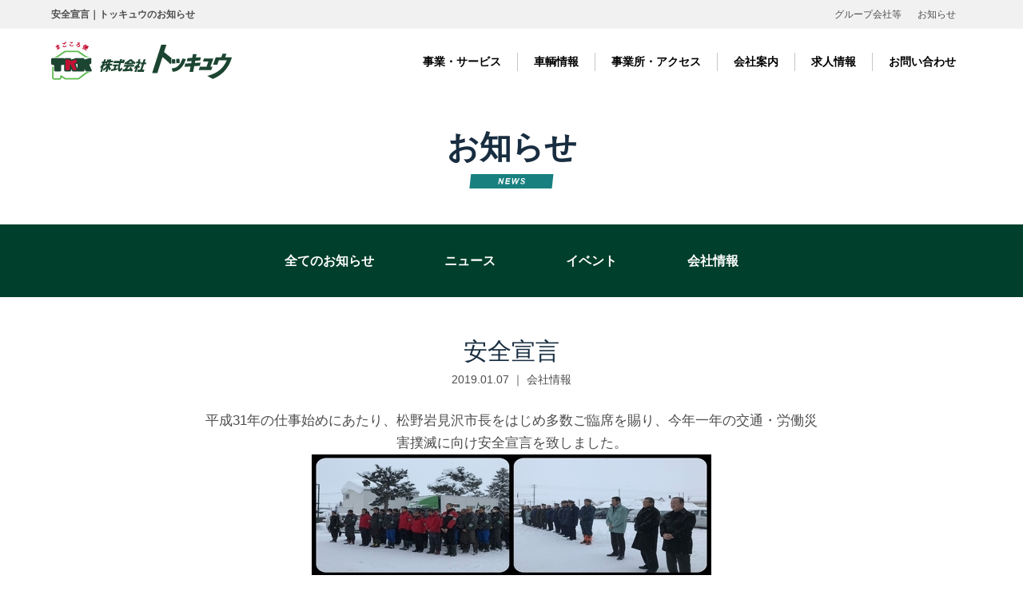

--- FILE ---
content_type: text/html; charset=UTF-8
request_url: https://tokkyu-group.jp/news/20190107442/
body_size: 26909
content:
<!doctype html>
<html lang="ja">
<head>
<meta charset="utf-8">
<meta http-equiv="X-UA-Compatible" content="IE=edge">
<meta name="viewport" content="width=device-width,initial-scale=1.0">
<meta name="format-detection" content="telephone=no">
<title>安全宣言｜トッキュウのお知らせ</title>
<!-- Google Tag Manager -->
<script>(function(w,d,s,l,i){w[l]=w[l]||[];w[l].push({'gtm.start':
new Date().getTime(),event:'gtm.js'});var f=d.getElementsByTagName(s)[0],
j=d.createElement(s),dl=l!='dataLayer'?'&l='+l:'';j.async=true;j.src=
'https://www.googletagmanager.com/gtm.js?id='+i+dl;f.parentNode.insertBefore(j,f);
})(window,document,'script','dataLayer','GTM-MGC9K28');</script>
<!-- End Google Tag Manager -->
<meta name="application-name" content="株式会社トッキュウ">
<meta name="msapplication-square70x70logo" content="/small.jpg">
<meta name="msapplication-square150x150logo" content="/medium.jpg">
<meta name="msapplication-wide310x150logo" content="/wide.jpg">
<meta name="msapplication-square310x310logo" content="/large.jpg">
<meta name="msapplication-TileColor" content="#ffffff"/>
<link rel="icon" type="image/vnd.microsoft.icon" href="/favicon.ico">
<link rel="apple-touch-icon" href="/apple-touch-icon.png">
<link rel="canonical" href="https://tokkyu-group.jp/news/20190107442/">
<link rel="alternate" media="handheld" href="https://tokkyu-group.jp/news/20190107442/">
<link rel="stylesheet" href="//maxcdn.bootstrapcdn.com/font-awesome/4.7.0/css/font-awesome.min.css">
<link rel="stylesheet" href="//fonts.googleapis.com/icon?family=Material+Icons">

<link rel="stylesheet" type="text/css" href="https://tokkyu-group.jp/wp-tokkyu/wp-content/themes/original/css/reset.css">
<link rel="stylesheet" type="text/css" href="https://tokkyu-group.jp/wp-tokkyu/wp-content/themes/original/css/common.css?20241114">
<link rel="stylesheet" type="text/css" href="https://tokkyu-group.jp/wp-tokkyu/wp-content/themes/original/css/bootstrap.min.css">
<link rel="stylesheet" type="text/css" href="https://tokkyu-group.jp/wp-tokkyu/wp-content/themes/original/css/style.css?20241218">

<meta name='robots' content='index, follow, max-image-preview:large, max-snippet:-1, max-video-preview:-1' />

	<!-- This site is optimized with the Yoast SEO plugin v19.10 - https://yoast.com/wordpress/plugins/seo/ -->
	<meta name="description" content="トッキュウのお知らせ。安全宣言" />
	<meta property="og:locale" content="ja_JP" />
	<meta property="og:type" content="article" />
	<meta property="og:title" content="安全宣言｜トッキュウのお知らせ" />
	<meta property="og:description" content="トッキュウのお知らせ。安全宣言" />
	<meta property="og:url" content="https://tokkyu-group.jp/news/20190107442/" />
	<meta property="og:site_name" content="トッキュウ" />
	<meta property="article:modified_time" content="2019-01-16T02:04:55+00:00" />
	<meta property="og:image" content="https://tokkyu-group.jp/wp-tokkyu/wp-content/uploads/2019/01/86279aed5848828ad3782e313deafd05-1.jpg" />
	<meta name="twitter:card" content="summary_large_image" />
	<script type="application/ld+json" class="yoast-schema-graph">{"@context":"https://schema.org","@graph":[{"@type":"WebPage","@id":"https://tokkyu-group.jp/news/20190107442/","url":"https://tokkyu-group.jp/news/20190107442/","name":"安全宣言｜トッキュウのお知らせ","isPartOf":{"@id":"https://tokkyu-group.jp/#website"},"primaryImageOfPage":{"@id":"https://tokkyu-group.jp/news/20190107442/#primaryimage"},"image":{"@id":"https://tokkyu-group.jp/news/20190107442/#primaryimage"},"thumbnailUrl":"https://tokkyu-group.jp/wp-tokkyu/wp-content/uploads/2019/01/86279aed5848828ad3782e313deafd05-1.jpg","datePublished":"2019-01-07T02:03:24+00:00","dateModified":"2019-01-16T02:04:55+00:00","description":"トッキュウのお知らせ。安全宣言","breadcrumb":{"@id":"https://tokkyu-group.jp/news/20190107442/#breadcrumb"},"inLanguage":"ja","potentialAction":[{"@type":"ReadAction","target":["https://tokkyu-group.jp/news/20190107442/"]}]},{"@type":"ImageObject","inLanguage":"ja","@id":"https://tokkyu-group.jp/news/20190107442/#primaryimage","url":"https://tokkyu-group.jp/wp-tokkyu/wp-content/uploads/2019/01/86279aed5848828ad3782e313deafd05-1.jpg","contentUrl":"https://tokkyu-group.jp/wp-tokkyu/wp-content/uploads/2019/01/86279aed5848828ad3782e313deafd05-1.jpg","width":500,"height":300},{"@type":"BreadcrumbList","@id":"https://tokkyu-group.jp/news/20190107442/#breadcrumb","itemListElement":[{"@type":"ListItem","position":1,"name":"ホーム","item":"https://tokkyu-group.jp/"},{"@type":"ListItem","position":2,"name":"お知らせ","item":"https://tokkyu-group.jp/news/"},{"@type":"ListItem","position":3,"name":"安全宣言"}]},{"@type":"WebSite","@id":"https://tokkyu-group.jp/#website","url":"https://tokkyu-group.jp/","name":"トッキュウ","description":"","potentialAction":[{"@type":"SearchAction","target":{"@type":"EntryPoint","urlTemplate":"https://tokkyu-group.jp/?s={search_term_string}"},"query-input":"required name=search_term_string"}],"inLanguage":"ja"}]}</script>
	<!-- / Yoast SEO plugin. -->


<link rel='stylesheet' id='sbi_styles-css' href='https://tokkyu-group.jp/wp-tokkyu/wp-content/plugins/instagram-feed/css/sbi-styles.min.css' type='text/css' media='all' />
<link rel='stylesheet' id='wp-block-library-css' href='https://tokkyu-group.jp/wp-tokkyu/wp-includes/css/dist/block-library/style.min.css' type='text/css' media='all' />
<link rel='stylesheet' id='classic-theme-styles-css' href='https://tokkyu-group.jp/wp-tokkyu/wp-includes/css/classic-themes.min.css' type='text/css' media='all' />
<style id='global-styles-inline-css' type='text/css'>
body{--wp--preset--color--black: #000000;--wp--preset--color--cyan-bluish-gray: #abb8c3;--wp--preset--color--white: #ffffff;--wp--preset--color--pale-pink: #f78da7;--wp--preset--color--vivid-red: #cf2e2e;--wp--preset--color--luminous-vivid-orange: #ff6900;--wp--preset--color--luminous-vivid-amber: #fcb900;--wp--preset--color--light-green-cyan: #7bdcb5;--wp--preset--color--vivid-green-cyan: #00d084;--wp--preset--color--pale-cyan-blue: #8ed1fc;--wp--preset--color--vivid-cyan-blue: #0693e3;--wp--preset--color--vivid-purple: #9b51e0;--wp--preset--gradient--vivid-cyan-blue-to-vivid-purple: linear-gradient(135deg,rgba(6,147,227,1) 0%,rgb(155,81,224) 100%);--wp--preset--gradient--light-green-cyan-to-vivid-green-cyan: linear-gradient(135deg,rgb(122,220,180) 0%,rgb(0,208,130) 100%);--wp--preset--gradient--luminous-vivid-amber-to-luminous-vivid-orange: linear-gradient(135deg,rgba(252,185,0,1) 0%,rgba(255,105,0,1) 100%);--wp--preset--gradient--luminous-vivid-orange-to-vivid-red: linear-gradient(135deg,rgba(255,105,0,1) 0%,rgb(207,46,46) 100%);--wp--preset--gradient--very-light-gray-to-cyan-bluish-gray: linear-gradient(135deg,rgb(238,238,238) 0%,rgb(169,184,195) 100%);--wp--preset--gradient--cool-to-warm-spectrum: linear-gradient(135deg,rgb(74,234,220) 0%,rgb(151,120,209) 20%,rgb(207,42,186) 40%,rgb(238,44,130) 60%,rgb(251,105,98) 80%,rgb(254,248,76) 100%);--wp--preset--gradient--blush-light-purple: linear-gradient(135deg,rgb(255,206,236) 0%,rgb(152,150,240) 100%);--wp--preset--gradient--blush-bordeaux: linear-gradient(135deg,rgb(254,205,165) 0%,rgb(254,45,45) 50%,rgb(107,0,62) 100%);--wp--preset--gradient--luminous-dusk: linear-gradient(135deg,rgb(255,203,112) 0%,rgb(199,81,192) 50%,rgb(65,88,208) 100%);--wp--preset--gradient--pale-ocean: linear-gradient(135deg,rgb(255,245,203) 0%,rgb(182,227,212) 50%,rgb(51,167,181) 100%);--wp--preset--gradient--electric-grass: linear-gradient(135deg,rgb(202,248,128) 0%,rgb(113,206,126) 100%);--wp--preset--gradient--midnight: linear-gradient(135deg,rgb(2,3,129) 0%,rgb(40,116,252) 100%);--wp--preset--duotone--dark-grayscale: url('#wp-duotone-dark-grayscale');--wp--preset--duotone--grayscale: url('#wp-duotone-grayscale');--wp--preset--duotone--purple-yellow: url('#wp-duotone-purple-yellow');--wp--preset--duotone--blue-red: url('#wp-duotone-blue-red');--wp--preset--duotone--midnight: url('#wp-duotone-midnight');--wp--preset--duotone--magenta-yellow: url('#wp-duotone-magenta-yellow');--wp--preset--duotone--purple-green: url('#wp-duotone-purple-green');--wp--preset--duotone--blue-orange: url('#wp-duotone-blue-orange');--wp--preset--font-size--small: 13px;--wp--preset--font-size--medium: 20px;--wp--preset--font-size--large: 36px;--wp--preset--font-size--x-large: 42px;--wp--preset--spacing--20: 0.44rem;--wp--preset--spacing--30: 0.67rem;--wp--preset--spacing--40: 1rem;--wp--preset--spacing--50: 1.5rem;--wp--preset--spacing--60: 2.25rem;--wp--preset--spacing--70: 3.38rem;--wp--preset--spacing--80: 5.06rem;}:where(.is-layout-flex){gap: 0.5em;}body .is-layout-flow > .alignleft{float: left;margin-inline-start: 0;margin-inline-end: 2em;}body .is-layout-flow > .alignright{float: right;margin-inline-start: 2em;margin-inline-end: 0;}body .is-layout-flow > .aligncenter{margin-left: auto !important;margin-right: auto !important;}body .is-layout-constrained > .alignleft{float: left;margin-inline-start: 0;margin-inline-end: 2em;}body .is-layout-constrained > .alignright{float: right;margin-inline-start: 2em;margin-inline-end: 0;}body .is-layout-constrained > .aligncenter{margin-left: auto !important;margin-right: auto !important;}body .is-layout-constrained > :where(:not(.alignleft):not(.alignright):not(.alignfull)){max-width: var(--wp--style--global--content-size);margin-left: auto !important;margin-right: auto !important;}body .is-layout-constrained > .alignwide{max-width: var(--wp--style--global--wide-size);}body .is-layout-flex{display: flex;}body .is-layout-flex{flex-wrap: wrap;align-items: center;}body .is-layout-flex > *{margin: 0;}:where(.wp-block-columns.is-layout-flex){gap: 2em;}.has-black-color{color: var(--wp--preset--color--black) !important;}.has-cyan-bluish-gray-color{color: var(--wp--preset--color--cyan-bluish-gray) !important;}.has-white-color{color: var(--wp--preset--color--white) !important;}.has-pale-pink-color{color: var(--wp--preset--color--pale-pink) !important;}.has-vivid-red-color{color: var(--wp--preset--color--vivid-red) !important;}.has-luminous-vivid-orange-color{color: var(--wp--preset--color--luminous-vivid-orange) !important;}.has-luminous-vivid-amber-color{color: var(--wp--preset--color--luminous-vivid-amber) !important;}.has-light-green-cyan-color{color: var(--wp--preset--color--light-green-cyan) !important;}.has-vivid-green-cyan-color{color: var(--wp--preset--color--vivid-green-cyan) !important;}.has-pale-cyan-blue-color{color: var(--wp--preset--color--pale-cyan-blue) !important;}.has-vivid-cyan-blue-color{color: var(--wp--preset--color--vivid-cyan-blue) !important;}.has-vivid-purple-color{color: var(--wp--preset--color--vivid-purple) !important;}.has-black-background-color{background-color: var(--wp--preset--color--black) !important;}.has-cyan-bluish-gray-background-color{background-color: var(--wp--preset--color--cyan-bluish-gray) !important;}.has-white-background-color{background-color: var(--wp--preset--color--white) !important;}.has-pale-pink-background-color{background-color: var(--wp--preset--color--pale-pink) !important;}.has-vivid-red-background-color{background-color: var(--wp--preset--color--vivid-red) !important;}.has-luminous-vivid-orange-background-color{background-color: var(--wp--preset--color--luminous-vivid-orange) !important;}.has-luminous-vivid-amber-background-color{background-color: var(--wp--preset--color--luminous-vivid-amber) !important;}.has-light-green-cyan-background-color{background-color: var(--wp--preset--color--light-green-cyan) !important;}.has-vivid-green-cyan-background-color{background-color: var(--wp--preset--color--vivid-green-cyan) !important;}.has-pale-cyan-blue-background-color{background-color: var(--wp--preset--color--pale-cyan-blue) !important;}.has-vivid-cyan-blue-background-color{background-color: var(--wp--preset--color--vivid-cyan-blue) !important;}.has-vivid-purple-background-color{background-color: var(--wp--preset--color--vivid-purple) !important;}.has-black-border-color{border-color: var(--wp--preset--color--black) !important;}.has-cyan-bluish-gray-border-color{border-color: var(--wp--preset--color--cyan-bluish-gray) !important;}.has-white-border-color{border-color: var(--wp--preset--color--white) !important;}.has-pale-pink-border-color{border-color: var(--wp--preset--color--pale-pink) !important;}.has-vivid-red-border-color{border-color: var(--wp--preset--color--vivid-red) !important;}.has-luminous-vivid-orange-border-color{border-color: var(--wp--preset--color--luminous-vivid-orange) !important;}.has-luminous-vivid-amber-border-color{border-color: var(--wp--preset--color--luminous-vivid-amber) !important;}.has-light-green-cyan-border-color{border-color: var(--wp--preset--color--light-green-cyan) !important;}.has-vivid-green-cyan-border-color{border-color: var(--wp--preset--color--vivid-green-cyan) !important;}.has-pale-cyan-blue-border-color{border-color: var(--wp--preset--color--pale-cyan-blue) !important;}.has-vivid-cyan-blue-border-color{border-color: var(--wp--preset--color--vivid-cyan-blue) !important;}.has-vivid-purple-border-color{border-color: var(--wp--preset--color--vivid-purple) !important;}.has-vivid-cyan-blue-to-vivid-purple-gradient-background{background: var(--wp--preset--gradient--vivid-cyan-blue-to-vivid-purple) !important;}.has-light-green-cyan-to-vivid-green-cyan-gradient-background{background: var(--wp--preset--gradient--light-green-cyan-to-vivid-green-cyan) !important;}.has-luminous-vivid-amber-to-luminous-vivid-orange-gradient-background{background: var(--wp--preset--gradient--luminous-vivid-amber-to-luminous-vivid-orange) !important;}.has-luminous-vivid-orange-to-vivid-red-gradient-background{background: var(--wp--preset--gradient--luminous-vivid-orange-to-vivid-red) !important;}.has-very-light-gray-to-cyan-bluish-gray-gradient-background{background: var(--wp--preset--gradient--very-light-gray-to-cyan-bluish-gray) !important;}.has-cool-to-warm-spectrum-gradient-background{background: var(--wp--preset--gradient--cool-to-warm-spectrum) !important;}.has-blush-light-purple-gradient-background{background: var(--wp--preset--gradient--blush-light-purple) !important;}.has-blush-bordeaux-gradient-background{background: var(--wp--preset--gradient--blush-bordeaux) !important;}.has-luminous-dusk-gradient-background{background: var(--wp--preset--gradient--luminous-dusk) !important;}.has-pale-ocean-gradient-background{background: var(--wp--preset--gradient--pale-ocean) !important;}.has-electric-grass-gradient-background{background: var(--wp--preset--gradient--electric-grass) !important;}.has-midnight-gradient-background{background: var(--wp--preset--gradient--midnight) !important;}.has-small-font-size{font-size: var(--wp--preset--font-size--small) !important;}.has-medium-font-size{font-size: var(--wp--preset--font-size--medium) !important;}.has-large-font-size{font-size: var(--wp--preset--font-size--large) !important;}.has-x-large-font-size{font-size: var(--wp--preset--font-size--x-large) !important;}
.wp-block-navigation a:where(:not(.wp-element-button)){color: inherit;}
:where(.wp-block-columns.is-layout-flex){gap: 2em;}
.wp-block-pullquote{font-size: 1.5em;line-height: 1.6;}
</style>
<script type='text/javascript' src='https://tokkyu-group.jp/wp-tokkyu/wp-content/themes/original/js/jquery-3.1.1.min.js' id='jquery-3.1.1-js'></script>
<script type='text/javascript' src='https://tokkyu-group.jp/wp-tokkyu/wp-content/themes/original/js/smoothScroll.js' id='smoothScroll-js'></script>
<script type='text/javascript' src='https://tokkyu-group.jp/wp-tokkyu/wp-content/themes/original/js/slick.js' id='slick-js'></script>
<script type='text/javascript' src='https://tokkyu-group.jp/wp-tokkyu/wp-content/themes/original/js/menu-sp.js' id='menu-sp-js'></script>
<script type='text/javascript' src='https://tokkyu-group.jp/wp-tokkyu/wp-content/themes/original/js/team.js' id='team-js'></script>
<!--[if lt IE 9]>
<script type="text/javascript" src="/js/html5shiv.min.js"></script>
<script type="text/javascript" src="/js/respond.min.js"></script>
<![endif]-->
</head>
<body id="page">
<!-- Google Tag Manager (noscript) -->
<noscript><iframe src="https://www.googletagmanager.com/ns.html?id=GTM-MGC9K28"
height="0" width="0" style="display:none;visibility:hidden"></iframe></noscript>
<!-- End Google Tag Manager (noscript) -->

<div id="header">
  <div class="header01">
    <div class="clearfix">
																		<h1><strong>安全宣言｜トッキュウのお知らせ</strong></h1>
						      <ul class="clearfix">
        <li><a href="https://tokkyu-group.jp/affiliate/">グループ会社等</a></li>
        <li><a href="https://tokkyu-group.jp/news/">お知らせ</a></li>
      </ul>
    </div>
  </div>
  <div class="header02 clearfix">
    <div class="logo clearfix">
      <p class="logo-l"><a href="https://tokkyu-group.jp/"><img src="https://tokkyu-group.jp/wp-tokkyu/wp-content/themes/original/img/com/header/logo.png"></a></p>
    </div>
    <div class="main-menu">
      <ul>
        <li><a href="https://tokkyu-group.jp/business-service/">事業・サービス</a></li>
        <li><a href="https://tokkyu-group.jp/vehicle-information/">車輌情報</a></li>
        <li><a href="https://tokkyu-group.jp/office-access/">事業所・アクセス</a></li>
        <li><a href="https://tokkyu-group.jp/greeting/">会社案内</a></li>
        <li><a href="https://tokkyu-group.jp/recruit/">求人情報</a></li>
        <li class="last"><a href="https://tokkyu-group.jp/toiawase/">お問い合わせ</a></li>
      </ul>
    </div>

    <!--sp menu-->
    <div id="sp-header">
      <div class="clearfix">
        <p id="btn"><img src="https://tokkyu-group.jp/wp-tokkyu/wp-content/themes/original/img/com/header/sp-nav-btn.png" alt="MENU" width="80" height="80"></p>
      </div>
    </div>
    <div id="bg-nav"></div>
    <div id="h-nav-menu">
      <div class="clearfix">
        <div id="sp-header">
          <div class="clearfix">
            <p id="btn-close"><img src="https://tokkyu-group.jp/wp-tokkyu/wp-content/themes/original/img/com/header/sp-nav-btn.png" alt="MENU" width="80" height="80"></p>
          </div>
        </div>
      </div>
      <ul>
								<li class="btn"><a href="https://tokkyu-group.jp/">ホーム</a></li>
								<li class="btn"><a href="https://tokkyu-group.jp/business-service/">事業・サービス</a></li>
								<li class="btn"><a href="https://tokkyu-group.jp/vehicle-information/">車輌情報</a></li>
								<li class="btn"><a href="https://tokkyu-group.jp/office-access/">事業所・アクセス</a></li>
								<li class="btn"><a href="https://tokkyu-group.jp/greeting/">会社案内</a></li>
								<li class="btn"><a href="https://tokkyu-group.jp/recruit/">求人情報</a></li>
								<li class="btn"><a href="https://tokkyu-group.jp/toiawase/">お問い合わせ</a></li>
								<li class="btn"><a href="https://tokkyu-group.jp/affiliate/">グループ会社等</a></li>
								<li class="btn"><a href="https://tokkyu-group.jp/news/">お知らせ</a></li>
      </ul>
    </div>
    <!--sp menu-->

  </div>
</div>
<div class="title-box">
<p class="title-main">お知らせ</p>
<p class="title-en"><img src="https://tokkyu-group.jp/wp-tokkyu/wp-content/themes/original/img/contents/news/title-en.png" alt="NEWS" width="106" height="18"></p>
</div>

<div id="news-box-1">
 <div class="sp-news-select-btn"><span>ニュース</span></div>
 <div class="sp-news-select-box">
			<ul>
				<li><a href="https://tokkyu-group.jp/news/">全てのお知らせ</a></li>
					<li class="cat-item cat-item-2"><a href="https://tokkyu-group.jp/news/news-category/news/">ニュース</a>
</li>
	<li class="cat-item cat-item-3"><a href="https://tokkyu-group.jp/news/news-category/event/">イベント</a>
</li>
	<li class="cat-item cat-item-4"><a href="https://tokkyu-group.jp/news/news-category/company-info/">会社情報</a>
</li>
			</ul>
	</div>
</div>
<div id="news-box-2">
 <div class="container-box-1 entry">
													 <h3>安全宣言</h3>
		<p class="sub-box">2019.01.07 ｜ 会社情報</p>
		<div class="article clearfix">
		 <p style="text-align: center;"><span style="font-size: 120%;">平成31年の仕事始めにあたり、松野岩見沢市長をはじめ多数ご臨席を賜り、今年一年の交通・労働災害撲滅に向け安全宣言を致しました。<br />
</span></p>
<p style="text-align: center;"><img decoding="async" width="500" height="300" alt="" src="https://tokkyu-group.jp/wp-tokkyu/wp-content/uploads/2019/01/86279aed5848828ad3782e313deafd05-1.jpg" /></p>
<p>&nbsp;</p>
<p>&nbsp;</p>
<p style="text-align: center;"><span style="font-size: 120%;">賢誠寺（岩見沢市栗沢町）に於きまして、今年一年の無事故・無災害を実施する旨を報告する安全報告法要を行ました。</span></p>
<p style="text-align: center;"><img decoding="async" loading="lazy" width="500" height="300" alt="" src="https://tokkyu-group.jp/wp-tokkyu/wp-content/uploads/2019/01/f0906c2079abf994944658b42c178185-1.jpg" /></p>
<p style="text-align: center;"></p>		</div>
													<div class="box-btm">
												 <p class="prev-link"><a href="https://tokkyu-group.jp/news/20190129455/" rel="next">≪ 次の記事へ</a></p>
												 <p class="back-link"><a href="https://tokkyu-group.jp/news/">一覧に戻る</a></p>
												 <p class="next-link"><a href="https://tokkyu-group.jp/news/20181124425/" rel="prev">前の記事へ ≫</a></p>
											</div>

		
	</div>
</div>
<div id="pankuzu">
	<div class="container-box" typeof="BreadcrumbList" vocab="https://schema.org/">
		<!-- Breadcrumb NavXT 7.1.0 -->
<span property="itemListElement" typeof="ListItem"><a property="item" typeof="WebPage" title="株式会社トッキュウトップページへ移動" href="https://tokkyu-group.jp" class="home"><span property="name"><i class="fa fa-home"></i></span></a><meta property="position" content="1"></span> &gt; <span property="itemListElement" typeof="ListItem"><a property="item" typeof="WebPage" title="お知らせへ移動" href="https://tokkyu-group.jp/news/" class="archive post-news-archive"><span property="name">お知らせ</span></a><meta property="position" content="2"></span> &gt; <span property="itemListElement" typeof="ListItem"><a property="item" typeof="WebPage" title="Go to the 会社情報 ニュースのカテゴリー archives." href="https://tokkyu-group.jp/news/news-category/company-info/" class="taxonomy news_category"><span property="name">会社情報</span></a><meta property="position" content="3"></span> &gt; <span property="itemListElement" typeof="ListItem"><span property="name">安全宣言</span><meta property="position" content="4"></span></div>
</div><footer id="footer">
  <div id="f-box">
    <div class="container-box clearfix">
      <div class="col-sm-4">
        <dl id="f-address">
          <dt><img src="https://tokkyu-group.jp/wp-tokkyu/wp-content/themes/original/img/com/footer/f-logo.jpg" alt="株式会社トッキュウ" width="232" height="50"></dt>
          <dd>本社 北海道岩見沢市栗沢町最上498番地9</dd>
          <dd>TEL：0126-45-2792</dd>
        </dl>
      </div>
      <div class="col-sm-8">
        <div class="f-link-1 row">
          <div class="col-sm-4">
            <h2><a href="https://tokkyu-group.jp/business-service/">事業・サービス</a></h2>
            <ul>
              <li><a href="https://tokkyu-group.jp/business-service/transportation/">運輸</a></li>
              <li><a href="https://tokkyu-group.jp/business-service/warehouse/">倉庫</a></li>
              <li><a href="https://tokkyu-group.jp/business-service/energy/">エネルギー</a></li>
            </ul>
          </div>
          <div class="col-sm-4">
            <h2><a href="https://tokkyu-group.jp/vehicle-information/">車輌情報</a></h2>
            <ul>
              <li><a href="https://tokkyu-group.jp/vehicle-information/">保有車両情報</a></li>
              <!--<li><a href="https://tokkyu-group.jp/vehicle-information/">車輌保有台数</a></li>-->
            </ul>
          </div>
          <div class="col-sm-4">
            <h2><a href="https://tokkyu-group.jp/office-access/">事業所・アクセス</a></h2>
            <ul>
              <li><a href="https://tokkyu-group.jp/office-access/">北海道地区</a></li>
              <li><a href="https://tokkyu-group.jp/office-access/">本州地区</a></li>
            </ul>
          </div>
        </div>
        <div class="f-link-2">
          <h2 class="sp-none"><a href="https://tokkyu-group.jp/greeting/">会社案内</a></h2>
          <ul>
            <li class="sp-none"><a href="https://tokkyu-group.jp/greeting/">ごあいさつ</a></li>
            <li class="sp-none"><a href="https://tokkyu-group.jp/greeting/overview/">会社概要</a></li>
            <li class="sp-none"><a href="https://tokkyu-group.jp/greeting/management/">経営方針</a></li>
            <li class="sp-none"><a href="https://tokkyu-group.jp/greeting/history/">沿革</a></li>
            <li class="sp-none"><a href="https://tokkyu-group.jp/greeting/safety/">運輸安全マネジメント<br>
            一般事業主行動計画</a></li>
            <li><a href="https://tokkyu-group.jp/wp-tokkyu/wp-content/themes/original/img/com/footer/250403_01.pdf" target="_blank">標準貨物自動車運送約款</a></li>
            <li><a href="https://tokkyu-group.jp/wp-tokkyu/wp-content/themes/original/img/com/footer/250403_02.pdf" target="_blank">標準引越運送約款</a></li>
            <li><a href="https://tokkyu-group.jp/wp-tokkyu/wp-content/themes/original/img/com/footer/240328.pdf" target="_blank">倉庫寄託約款</a></li>
          </ul>
        </div>
        <div class="f-link-2">
          <ul>
            <li class="sp-none"><a href="https://tokkyu-group.jp/news/">お知らせ</a></li>
            <li class="sp-none"><a href="https://tokkyu-group.jp/recruit/">求人情報</a></li>
            <li class="sp-none"><a href="https://tokkyu-group.jp/affiliate/">グループ会社等</a></li>
            <li><a href="https://tokkyu-group.jp/toiawase/">お問い合わせ</a></li>
            <li><a href="https://tokkyu-group.jp/privacy-policy/">プライバシーポリシー</a></li>
          </ul>
        </div>
      </div>
    </div>
  </div>
  <div id="page-top"><a href="#header"><img src="https://tokkyu-group.jp/wp-tokkyu/wp-content/themes/original/img/com/footer/page-top.png" alt="" width="60" height="60"></a></div>
  <p id="copyright">COPYRIGHT(C) <a href="https://tokkyu-group.jp/">株式会社トッキュウ</a></p>
</footer>
<!-- Instagram Feed JS -->
<script type="text/javascript">
var sbiajaxurl = "https://tokkyu-group.jp/wp-tokkyu/wp-admin/admin-ajax.php";
</script>
</body>
</html>


--- FILE ---
content_type: text/css
request_url: https://tokkyu-group.jp/wp-tokkyu/wp-content/themes/original/css/reset.css
body_size: 2348
content:
@charset "utf-8";

html, body, div, applet, object, iframe,
h1, h2, h3, h4, h5, h6, p, blockquote, pre,
a, abbr, acronym, address, big, cite, code,
del, dfn, ins, kbd, q, s, samp,
small, strike, sub, sup, tt, var,
b, u, center,
dl, dt, dd,
fieldset, form, label, legend,
article, aside, canvas, details, embed,
figure, figcaption, footer, header, hgroup,
menu, nav, output, ruby, section, summary,
time, mark, audio, video {
	margin: 0;
	padding: 0;
	border: 0;
	font-style:normal;
	font-size: 100%;
	vertical-align: baseline;
}

article, aside, details, figcaption, figure,
footer, header, hgroup, menu, nav, section {
	display: block;
}

body{
	font-family:Meiryo, sans-serif;
	-webkit-text-size-adjust: 100%;
}
html,body {
	height: 100%;
}

blockquote, q {
	quotes: none;
}

blockquote:before, blockquote:after,
q:before, q:after {
	content: '';
	content: none;
}

input, textarea{
	margin: 0;
	padding: 0;
	font-family:Meiryo, sans-serif;
}

table{
    border-collapse: collapse; 
    border-spacing:0;
}
ul,ol{
	margin:0;
	padding:0;
	list-style:none;
}
ul{
	padding-left:2em;
	list-style-type:disc;
}
ol{
	padding-left:2em;
	list-style-type:decimal;
}
a,img{border:0;}

a{
	color:#000;
	text-decoration:underline;
}
a:hover{
	color:#f00;
	text-decoration:underline;
}
a:focus {
	outline:none;
}
/*.clearfix {zoom:1;}
.clearfix:after{
	content: ""; 
	display: block; 
	clear: both;}*/
.fl{float:left;}
.fr{float:right;}
.clear{clear:both;}
.mb6{margin-bottom:6px !important;}
.mb10{margin-bottom:10px !important;}
.mb12{margin-bottom:12px !important;}
.mb14{margin-bottom:14px !important;}
.mb15{margin-bottom:15px !important;}
.mb16{margin-bottom:16px !important;}
.mb20{margin-bottom:20px !important;}
.mb24{margin-bottom:24px !important;}
.mb25{margin-bottom:25px !important;}
.mb30{margin-bottom:30px !important;}
.mb34{margin-bottom:34px !important;}
.mb35{margin-bottom:35px !important;}
.mb40{margin-bottom:40px !important;}
.mb45{margin-bottom:45px !important;}
.mb50{margin-bottom:50px !important;}
.mb55{margin-bottom:55px !important;}
.mb60{margin-bottom:60px !important;}
.mb65{margin-bottom:65px !important;}
.mb70{margin-bottom:70px !important;}
.mb80{margin-bottom:80px !important;}
.bold{font-weight:bold;}
.al-left{text-align:left !important;}
.al-center{text-align:center !important;}
.al-right{text-align:right !important;}


--- FILE ---
content_type: text/css
request_url: https://tokkyu-group.jp/wp-tokkyu/wp-content/themes/original/css/common.css?20241114
body_size: 17525
content:
@charset "utf-8";
@import url(https://fonts.googleapis.com/earlyaccess/notosansjapanese.css);
@import url(https://fonts.googleapis.com/css?family=Oswald:300,400);
@font-face {
  font-family: "Yu Gothic";
  src: local("Yu Gothic Medium");
  font-weight: normal;
}
@font-face {
  font-family: "Yu Gothic";
  src: local("Yu Gothic Bold");
  font-weight: bold;
}
/* --------------------
 body
-------------------- */
html {
  font-size: 62.5%; /* 10px基準 */
}
body {
  color: #4d4d4d;
  line-height: 1.7;
  font-size: 14px;
  font-size: 1.4rem;
  background-color: #fff;
  font-family: "Yu Gothic", YuGothic, sans-serif;
  font-feature-settings: "palt";
}
body * {
  -webkit-box-sizing: border-box;
  -moz-box-sizing: border-box;
  -ms-box-sizing: border-box;
  -o-box-sizing: border-box;
  box-sizing: border-box;
}
a {
  color: #4d4d4d;
  text-decoration: underline;
}
a:hover {
  color: #f00;
  text-decoration: underline;
}
a[href^="tel:"] {
  pointer-events: none;
  text-decoration: none !important;
}

a i {
  text-decoration: none;
}
img.centered {
  display: block;
  margin-left: auto;
  margin-right: auto;
}

img.alignright {
  padding: 4px;
  margin: 0 0 2px 7px;
  display: inline;
}

img.alignleft {
  padding: 4px;
  margin: 0 7px 2px 0;
  display: inline;
}

.alignright {
  float: right;
}

.alignleft {
  float: left;
}
.wp-caption {
  max-width: 100%;
}
img {
  max-width: 100%;
  height: auto;
  vertical-align: top;
}
em {
  font-style: italic;
}

.test {
  font-family: "Yu Gothic", YuGothic;
}
.ffmin {
  font-family: "Yu Mincho", "YuMincho", "ＭＳ Ｐ明朝", "MS PMincho";
}
.container-box {
  margin: 0 auto;
  max-width: 1200px;
}
ul {
  padding: 0;
  margin: 0;
}
li {
  list-style: none;
  padding: 0;
  margin: 0;
}

@media screen and (max-width: 768px) {
  .sp-br {
    display: block;
  }
}

@media screen and (min-width: 769px) {
  /* --------------------
	header
-------------------- */
  #header {
  }
  #header .container-box {
  }
  #header .box-l {
    padding-top: 30px;
  }
  #header .box-r {
    padding-top: 18px;
  }
  #header #nav-btn {
    margin: 0 0 0 auto;
    width: 80px;
    cursor: pointer;
  }

  /* --------------------
	header
-------------------- */
  .pankuzu {
    padding: 16px 0;
    color: #fff;
    background-color: #07331f;
  }
  .pankuzu a {
    color: #fff;
    text-decoration: none;
  }
  .pankuzu a:hover {
    text-decoration: underline;
  }

  /* --------------------
	footer
-------------------- */
  #top-box-5 {
    padding: 54px 30px;
  }
  #top-box-5 .title {
    font-size: 28px !important;
    font-size: 2.8rem !important;
    font-weight: bold;
    margin: 0 auto 20px auto;
    text-align: center;
    font-size: 129%;
    color: #333;
    display: table;
  }
  #top-box-5 .title::before {
    content: " ";
    width: 34px;
    height: 1px;
    background-color: #333;
    display: inline-block;
    vertical-align: middle;
    margin-right: 10px;
  }
  #top-box-5 .title::after {
    content: " ";
    width: 34px;
    height: 1px;
    background-color: #333;
    display: inline-block;
    vertical-align: middle;
    margin-left: 10px;
  }
  /* #top-box-5 .bnr {
    margin: 0;
    padding: 0;
    list-style: none;
    letter-spacing: -0.4em;
    text-align: center;
  }
  #top-box-5 .bnr li {
    margin: 0 15px 34px;
    padding: 0;
    letter-spacing: normal;
    vertical-align: top;
    display: inline-block;
  } */

  #pankuzu {
    padding: 16px 0;
    color: #141a1a;
    background-color: #e2ebeb;
  }
  #top #pankuzu .container-box {
    display: none;
  }
  #pankuzu a {
    color: #141a1a;
    text-decoration: none;
  }
  #pankuzu a:hover {
    text-decoration: underline;
  }
  #footer {
    background-color: #f0f5f5;
    position: relative;
  }
  #footer #f-box {
    padding: 30px 30px 34px;
  }
  #footer #f-address dt {
    margin-bottom: 24px;
  }
  #footer #f-address dd {
    color: #434244;
  }

  .f-link-1 {
    margin-bottom: 14px;
  }
  .f-link-1 h2 {
    margin-bottom: 12px;
    padding-left: 20px;
    color: #1c4531;
    font-size: 16px;
    font-size: 1.6rem;
    position: relative;
  }
  .f-link-1 h2::before {
    font-family: FontAwesome;
    content: "\f144";
    font-size: 16px;
    color: #45ab79;
    position: absolute;
    top: 0;
    left: 0;
  }
  .f-link-1 h2 a {
    color: #1c4531;
    text-decoration: none;
  }
  .f-link-1 h2 a:hover {
    text-decoration: underline;
  }
  .f-link-1 ul {
    margin: 0;
    padding: 0;
    list-style: none;
  }
  .f-link-1 ul li {
    margin: 0;
    padding: 0 0 10px 10px;
    position: relative;
    color: #434244;
  }
  .f-link-1 ul li::before {
    font-family: FontAwesome;
    content: "\f0da";
    font-size: 14px;
    color: #45ab79;
    position: absolute;
    top: 0;
    left: 0;
  }
  .f-link-1 ul li a {
    color: #434244;
    text-decoration: none;
  }
  .f-link-1 ul li a:hover {
    text-decoration: underline;
  }
  .f-link-2 {
    padding: 28px 0 18px;
    border-top: 1px #dae3e3 solid;
    letter-spacing: -0.4em;
  }
  .f-link-2 h2 {
    margin-right: 58px;
    color: #1c4531;
    font-size: 16px;
    font-size: 1.6rem;
    letter-spacing: normal;
    display: inline-block;
    vertical-align: top;
  }
  .f-link-2 h2 a {
    color: #1c4531;
    text-decoration: none;
  }
  .f-link-2 h2 a:hover {
    text-decoration: underline;
  }
  .f-link-2 ul {
    margin: 0;
    padding: 0;
    list-style: none;
    display: inline-block;
  }
  .f-link-2 ul li {
    margin: 0 48px 0 0;
    padding: 0 0 10px 10px;
    letter-spacing: normal;
    display: inline-block;
    position: relative;
    color: #434244;
    vertical-align: top;
  }
  .f-link-2 ul li::before {
    font-family: FontAwesome;
    content: "\f0da";
    font-size: 14px;
    color: #45ab79;
    position: absolute;
    top: 0;
    left: 0;
  }
  .f-link-2 ul li a {
    color: #434244;
    text-decoration: none;
  }
  .f-link-2 ul li a:hover {
    text-decoration: underline;
  }

  #footer #copyright {
    padding: 16px 30px;
    color: #fff;
    background-color: #103321;
    font-size: 12px;
    font-size: 1.2rem;
    text-align: center;
  }
  #footer #copyright a {
    color: #fff;
    text-decoration: none;
  }
  #footer #copyright a:hover {
    text-decoration: underline;
  }
  #page-top {
    position: absolute;
    bottom: 20px;
    right: 20px;
    z-index: 2;
  }
  /* --------------------------------------------------
	PC header
-------------------------------------------------- */
  #header {
    width: 100%;
    margin: 0;
    padding: 0;
  }
  .header01 {
    height: 36px;
    background: #f1f1f1;
    color: #4d4d4d !important;
    padding: 0 5%;
    overflow: hidden;
  }
  .header01 h1 {
    float: left;
    text-align: left !important;
    font-size: 12px !important;
    font-size: 1.2rem !important;
    font-weight: normal !important;
    margin: 0 !important;
    padding: 8px 0;
  }
  .header01 ul {
    float: right;
    padding: 0 10px;
    margin: 0;
  }
  .header01 li {
    float: left;
    list-style: none;
    font-size: 12px !important;
    font-size: 1.2rem !important;
    padding: 8px 10px;
  }
  .header01 a {
    color: #4d4d4d !important;
    text-decoration: none;
  }
  .header02 {
    min-width: 960px;
    min-height: 84px;
    padding: 0 5%;
  }
  .logo {
    float: left;
    margin: 16px 0;
  }
  .logo img {
  }
  .logo-l {
  }
  .logo-r {
    float: right;
    margin-top: 14px;
  }
  .logo-r h2 {
    font-size: 15px !important;
    font-size: 1.5rem !important;
    margin: 0 0 4px 0 !important;
    padding: 0 !important;
    font-weight: bold;
  }
  .logo-r h2 a {
    font-size: 15px !important;
    font-size: 1.5rem !important;
    font-weight: bold;
    text-decoration: none;
    color: #000;
  }
  .logo-r h3 {
    float: left;
    font-size: 20px !important;
    font-size: 2rem !important;
    margin: 0 !important;
    padding: 0 !important;
    font-weight: bold;
  }
  .logo-r h3 a {
    font-size: 20px !important;
    font-size: 2rem !important;
    font-weight: bold;
    text-decoration: none;
    color: #000;
  }
  .logo-r h4 {
    float: right;
    font-size: 20px !important;
    font-size: 2rem !important;
    margin: 0 !important;
    padding: 0 !important;
    font-weight: bold;
  }
  .logo-r h4 a {
    font-size: 20px !important;
    font-size: 2rem !important;
    font-weight: bold;
    text-decoration: none;
    color: #000;
  }
  .main-menu {
    float: right;
    max-width: 820px;
  }
  .main-menu ul {
    padding: 0;
    margin: 0;
  }
  .main-menu li {
    float: left;
    list-style: none;
    font-size: 14px !important;
    font-size: 1.4rem !important;
    padding: 0 20px;
    margin: 30px 0;
    font-weight: bold;
    border-right: #c6c6c6 solid 1px;
  }
  .main-menu li.last {
    border: none;
  }
  .main-menu li.domon {
    padding: 34px 40px 20px 40px !important;
  }
  .main-menu li.search {
    padding: 0 !important;
  }
  .main-menu a {
    color: #000;
    text-decoration: none;
  }
  #sp-header {
  }
  #bg-nav {
    display: none;
  }
  #h-nav-menu {
    display: none;
  }
  #btn {
    display: none;
  }
  /* --------------------------------------------------
	PC bootstrap
-------------------------------------------------- */
  .no-gutter > [class*="col-"] {
    padding-right: 0 !important;
    padding-left: 0 !important;
  }
  .row-eq-height {
    display: flex;
    flex-wrap: wrap;
  }
}

@media screen and (max-width: 768px) {
  /* --------------------------------------------------
	SP header
-------------------------------------------------- */
  #header #nav-btn {
    cursor: pointer;
    width: 40px;
  }
  #header {
    width: 100%;
    margin: 0;
    padding: 0;
  }
  .header01 {
    /*width:100%;
	height:34px;
	background:#1b1b1b;
	color:#FFF !important;
	position:relative;
	z-index:103;*/
    display: none;
  }
  .header01 h1 {
    float: left;
    text-align: left !important;
    font-size: 12px !important;
    font-size: 1.2rem !important;
    font-weight: normal !important;
    margin: 0 0 0 14px !important;
    padding: 10px 0;
  }
  .header01 ul {
    display: none;
  }
  .header01 li {
    float: left;
    list-style: none;
    font-size: 12px !important;
    font-size: 1.2rem !important;
    padding: 8px 10px;
  }
  .header01 a {
    color: #fff !important;
  }
  .header01 li.en {
    background: #313131 !important;
  }
  .header02 {
    min-width: 300px;
    height: 80px;
    position: relative;
  }
  #header .logo {
    position: absolute;
    top: 18px;
    left: 15px;
    z-index: 102;
    width: 152px;
  }
  .logo img {
  }
  .logo-l {
    float: left;
    margin: 0 !important;
  }
  #header .logo-r {
    margin: 8px 0 0 0;
  }
  .logo-r h2 {
    font-size: 12px !important;
    font-size: 1.2rem !important;
    margin: 0 0 2px 0 !important;
    padding: 0 !important;
    font-weight: bold;
  }
  .logo-r h2 a {
    font-size: 12px !important;
    font-size: 1.2rem !important;
    font-weight: bold;
    text-decoration: none;
    color: #000;
  }
  .logo-r h3 {
    font-size: 16px !important;
    font-size: 1.6rem !important;
    margin: 0 !important;
    padding: 0 !important;
    font-weight: bold;
  }
  .logo-r h3 a {
    font-size: 16px !important;
    font-size: 1.6rem !important;
    font-weight: bold;
    text-decoration: none;
    color: #000;
  }
  .logo-r h4 {
    font-size: 16px !important;
    font-size: 1.6rem !important;
    margin: 0 !important;
    padding: 0 !important;
    font-weight: bold;
  }
  .logo-r h4 a {
    font-size: 16px !important;
    font-size: 1.6rem !important;
    font-weight: bold;
    text-decoration: none;
    color: #000;
  }
  .main-menu {
    display: none !important;
  }
  #sp-header {
    width: 40px;
    position: absolute;
    top: 18px;
    right: 15px;
  }
  #bg-nav {
    width: 100%;
    height: 100%;
    background-color: rgba(255, 255, 255, 0.95);
    position: fixed;
    top: 0;
    left: 0;
    z-index: 101;
    display: none;
  }
  #h-nav-menu {
    margin-left: -50%;
    width: 100%;
    position: absolute;
    top: 0;
    left: 50%;
    z-index: 102;
    text-align: left;
    display: none;
  }
  #h-nav-menu ul {
    padding: 80px 0 0 0;
    margin: 0;
  }
  #h-nav-menu li {
    width: 100%;
    top: 0;
    left: 50%;
    padding: 0;
    text-align: left;
    border-bottom: #999999 solid 1px;
  }
  #h-nav-menu li a {
    font-weight: bold;
    color: #000;
    text-decoration: none;
  }
  #h-nav-menu li a:hover {
    color: #40b2e4;
    text-decoration: none;
  }
  #h-nav-menu .btn {
    width: 100%;
  }
  #h-nav-menu .btn a {
    display: block;
    padding: 12px 20px;
  }
  #btn {
    cursor: pointer;
    float: right;
  }
  #btn img {
    width: 100%;
    height: auto;
    vertical-align: bottom;
  }
  #btn-close {
    float: right;
    z-index: 102;
  }
  #btn-close img {
    width: 100%;
    height: auto;
    vertical-align: bottom;
  }
  /* --------------------
	footer
-------------------- */
  #top-box-5 {
    padding: 40px 15px;
  }
  #top-box-5 .title {
    font-size: 28px !important;
    font-size: 2.8rem !important;
    font-weight: bold;
    margin: 0 auto 20px auto;
    text-align: center;
    font-size: 129%;
    color: #333;
    display: table;
  }
  #top-box-5 .title::before {
    content: " ";
    width: 34px;
    height: 1px;
    background-color: #333;
    display: inline-block;
    vertical-align: middle;
    margin-right: 10px;
  }
  #top-box-5 .title::after {
    content: " ";
    width: 34px;
    height: 1px;
    background-color: #333;
    display: inline-block;
    vertical-align: middle;
    margin-left: 10px;
  }
  /* #top-box-5 .bnr {
    margin: 0 auto;
    padding: 0;
    list-style: none;
    letter-spacing: -0.4em;
    text-align: center;
    max-width: 344px;
  }
  #top-box-5 .bnr li {
    margin: 0 12px 12px 12px;
    padding: 0;
    letter-spacing: normal;
    vertical-align: top;
    display: inline-block;
    width: 90%;
  }
  #top-box-5 .bnr li:nth-child(2n) {
  } */

  #pankuzu {
    padding: 16px 5%;
    color: #141a1a;
    background-color: #e2ebeb;
  }
  #top #pankuzu .container-box {
    display: none;
  }
  #pankuzu a {
    color: #141a1a;
    text-decoration: none;
  }
  #pankuzu a:hover {
    text-decoration: underline;
  }
  #footer {
    background-color: #f0f5f5;
    position: relative;
  }
  #footer #f-box {
    padding: 30px 15px 34px;
  }
  #footer #f-address dt {
    margin-bottom: 8px;
    text-align: center;
  }
  #footer #f-address dt img {
    width: 206px;
  }
  #footer #f-address dd {
    color: #434244;
    text-align: center;
  }

  .sp-none {
    display: none !important;
  }
  .f-link-1 {
    display: none!important;
  }
  .f-link-2 {
    padding: 14px 0 0;
  }
  .f-link-2 h2 {
    margin-right: 58px;
    color: #1c4531;
    letter-spacing: normal;
    display: inline-block;
  }
  .f-link-2 h2 a {
    color: #1c4531;
    text-decoration: none;
  }
  .f-link-2 h2 a:hover {
    text-decoration: underline;
  }
  .f-link-2 ul {
    margin: 0;
    padding: 0;
    list-style: none;
    letter-spacing: -0.4em;
    text-align: center;
  }
  .f-link-2 ul li {
    margin: 0 15px;
    padding: 0 0 10px 10px;
    letter-spacing: normal;
    display: inline-block;
    position: relative;
    color: #434244;
  }
  .f-link-2 ul li::before {
    font-family: FontAwesome;
    content: "\f0da";
    font-size: 14px;
    color: #45ab79;
    position: absolute;
    top: 0;
    left: 0;
  }
  .f-link-2 ul li a {
    color: #434244;
    text-decoration: none;
    white-space: nowrap;
  }
  .f-link-2 ul li a:hover {
    text-decoration: underline;
    white-space: nowrap;
  }

  #footer #copyright {
    padding: 16px 30px;
    color: #fff;
    background-color: #103321;
    font-size: 12px;
    font-size: 1.2rem;
    text-align: center;
  }
  #footer #copyright a {
    color: #fff;
    text-decoration: none;
  }
  #footer #copyright a:hover {
    text-decoration: underline;
  }
  #page-top {
    position: absolute;
    bottom: 20px;
    right: 20px;
    z-index: 2;
  }

  /* --------------------
		body
	-------------------- */
  a[href^="tel:"] {
    pointer-events: auto;
    text-decoration: underline !important;
  }
  select,
  input,
  textarea {
    font-size: 16px;
  }
}
.material-icons {
  font-family: "Material Icons";
  font-weight: normal;
  font-style: normal;
  font-size: 40px;
  display: inline-block;
  width: 1em;
  height: 1em;
  line-height: 1;
  text-transform: none;

  /* WebKit*/
  -webkit-font-smoothing: antialiased;
  /* Chrome、Safari*/
  text-rendering: optimizeLegibility;

  /* Firefox*/
  -moz-osx-font-smoothing: grayscale;

  /* IEサポート */
  font-feature-settings: "liga";
}

.cmn-sec__lists-wrap {
  margin: 0 auto;
  max-width: 37.2rem;
  overflow: hidden;
}

.cmn-sec__lists {
  margin: 0 -0.7rem -1.4rem;
  padding: 0;
  list-style: none;
  display: flex;
  flex-wrap: wrap;
}

.cmn-sec__lists__list {
  margin: 0 0.7rem 1.4rem;
  padding: 0;
  width: calc(50% - 1.4rem);
}

.cmn-sec__lists__list .bnr {
  display: flex;
  align-items: center;
  justify-content: center;
  text-align: center;
  width: 100%;
  height: 6.2rem;
  background-color: #fff;
  border: 0.1rem #e5e5e5 solid;
}

@media screen and (min-width: 769px) {
  .cmn-sec__lists-wrap {
    max-width: 117rem;
  }

  .cmn-sec__lists {
    margin: 0 -1.5rem -3rem;
  }

  .cmn-sec__lists__list {
    margin: 0 1.5rem 3rem;
    width: calc(33.3333333333% - 3rem);
  }

  .cmn-sec__lists__list .bnr {
    height: 13rem;
  }

  .cmn-sec__lists__list a:hover {
    opacity: 0.8;
  }
}


--- FILE ---
content_type: text/css
request_url: https://tokkyu-group.jp/wp-tokkyu/wp-content/themes/original/css/style.css?20241218
body_size: 79406
content:
@charset "utf-8";
@import url(https://fonts.googleapis.com/earlyaccess/notosansjapanese.css);

@media screen and (min-width: 769px) {
  /* --------------------------------------------------
	service
-------------------------------------------------- */
  .title-box {
    text-align: center;
    margin-top: 30px;
  }
  .title-main {
    font-size: 40px !important;
    font-size: 4rem !important;
    font-weight: bold;
    color: #182d40;
  }
  .title-main-large {
    font-size: 50px !important;
  }
  .title-en {
    margin-bottom: 40px;
  }
  .title-en img {
    height: 18px;
    width: auto;
  }
  .title-text {
    width: 708px;
    margin: 0 auto;
    margin-bottom: 32px;
    text-align: center;
  }
  .ser-box01 {
    height: 426px;
    background: url(../img/contents/service/box01-bg01.png) center top no-repeat;
    border-bottom: #198080 solid 5px;
  }
  .ser-box01-i {
    width: 470px;
  }
  .ser-box01-02 {
    max-width: 470px;
    max-height: 322px;
    background: url(../img/contents/service/box01-bg02.png) center top no-repeat;
    margin: 48px 0;
  }
  .ser-box01-02-i {
    padding: 16% 10%;
    font-size: 26px;
    font-weight: bold;
    color: #182d40;
  }
  .ser-box02 {
    height: 347px;
    border-bottom: #198080 solid 5px;
  }
  .ser-box02-l {
    float: left;
    width: 50%;
  }
  .ser-box02-l-i {
    float: right;
    max-width: 520px;
    padding: 60px 5%;
  }
  .ser-box02-r {
    float: right;
    width: 50%;
    background: #198080 url(../img/contents/service/box02-bg01.png) left top no-repeat;
    height: 342px;
  }
  .ser-box02 .icon {
    color: #d26d97;
    font-size: 38px !important;
    font-size: 3.8rem !important;
    font-weight: bold;
  }
  .ser-box02 .text {
    margin-bottom: 30px;
  }
  .ser-box02 .btn {
    display: inline-block;
    width: 140px;
    background: #d26d97;
    color: #fff;
    padding: 6px 0;
    text-align: center;
    border-radius: 5px;
    -webkit-border-radius: 5px;
    -moz-border-radius: 5px;
    text-decoration: none;
  }
  .ser-box03 {
    height: 347px;
    border-bottom: #198080 solid 5px;
  }
  .ser-box03-r {
    float: right;
    width: 50%;
  }
  .ser-box03-r-i {
    max-width: 520px;
    padding: 60px 5%;
  }
  .ser-box03-l {
    float: left;
    width: 50%;
    background: #198080 url(../img/contents/service/box03-bg01.png) right top no-repeat;
    height: 342px;
  }
  .ser-box03 .icon {
    color: #d88e4c;
    font-size: 38px !important;
    font-size: 3.8rem !important;
    font-weight: bold;
  }
  .ser-box03 .text {
    margin-bottom: 30px;
  }
  .ser-box03 .btn {
    display: inline-block;
    width: 140px;
    background: #d88e4c;
    color: #fff;
    padding: 6px 0;
    text-align: center;
    border-radius: 5px;
    -webkit-border-radius: 5px;
    -moz-border-radius: 5px;
    text-decoration: none;
  }
  .ser-box04 {
    height: 347px;
    border-bottom: #198080 solid 5px;
  }
  .ser-box04-l {
    float: left;
    width: 50%;
  }
  .ser-box04-l-i {
    float: right;
    max-width: 520px;
    padding: 65px 5% 0 5%;
  }
  .ser-box04-r {
    float: right;
    width: 50%;
    background: #198080 url(../img/contents/service/box04-bg01.png) left top no-repeat;
    height: 342px;
  }
  .ser-box04 .icon {
    color: #35a4ab;
    font-size: 38px !important;
    font-size: 3.8rem !important;
    font-weight: bold;
  }
  .ser-box04 .text {
    margin-bottom: 30px;
  }
  .ser-box04 .btn {
    display: inline-block;
    width: 140px;
    background: #35a4ab;
    color: #fff;
    padding: 6px 0;
    text-align: center;
    border-radius: 5px;
    -webkit-border-radius: 5px;
    -moz-border-radius: 5px;
    text-decoration: none;
  }
  .ser-footer {
    background: #b8dbbe;
    padding: 40px 0;
  }
  .ser-footer a {
    display: inline-block;
    width: 100%;
    font-size: 20px !important;
    font-size: 2rem !important;
    background: #fff;
    padding: 20px 0;
    text-align: center;
    border-radius: 5px;
    -webkit-border-radius: 5px;
    -moz-border-radius: 5px;
    text-decoration: none;
    box-shadow: 0px 2px 10px 2px rgba(0, 0, 0, 0.2);
  }
  .ser-footer a i {
    color: #009145;
  }

  /* --------------------------------------------------
	transportation
-------------------------------------------------- */
  .tra-box01 {
    height: 320px;
    background: #003f2b;
    color: #fff;
    margin-bottom: 60px;
  }
  .tra-box01-r {
    float: right;
    width: 50%;
  }
  .tra-box01-r-i {
    padding: 70px 5%;
    margin: 0 auto;
  }
  .tra-box01-l {
    float: left;
    width: 50%;
    background: #198080 url(../img/contents/service/transportation/box01-bg01.png) right top no-repeat;
    height: 320px;
  }
  .tra-box01 .icon {
    line-height: 1.5;
    font-size: 30px !important;
    font-size: 3rem !important;
    margin-bottom: 18px;
  }
  .tra-box01 .btn {
    display: inline-block;
    width: 140px;
    background: #d88e4c;
    color: #fff;
    padding: 6px 0;
    text-align: center;
    border-radius: 5px;
    -webkit-border-radius: 5px;
    -moz-border-radius: 5px;
    text-decoration: none;
  }
  .tra-box01 .line {
    width: 42px;
    border-bottom: #db7aa2 solid 4px;
    margin-bottom: 18px;
  }
  .tra-box02 .text {
    margin-bottom: 60px;
  }
  .tra-box02 .title {
    font-size: 30px !important;
    font-size: 3rem !important;
    text-align: center;
    color: #000;
  }
  .tra-box03 {
    background: #f0f5f3;
    padding: 50px 0;
  }
  .tra-box03 .title {
    font-size: 30px !important;
    font-size: 3rem !important;
    font-weight: bold;
    text-align: center;
    color: #182d40;
    margin-bottom: 10px;
  }
  .tra-box03 .line {
    width: 42px;
    border-bottom: #db7aa2 solid 4px;
    margin: 0 auto 30px auto;
  }
  .tra-box03-i {
    border-top: #ccc solid 1px;
    padding: 30px 0;
  }
  .tra-box03-i .sub-title {
    font-size: 18px !important;
    font-size: 1.8rem !important;
    font-weight: bold;
    color: #000;
  }
  .tra-box03-i .sub-title span {
    font-size: 14px !important;
    font-size: 1.4rem !important;
  }

  /* --------------------------------------------------
	warehouse
-------------------------------------------------- */
  .war-box01 {
    height: 320px;
    background: #003f2b;
    color: #fff;
    margin-bottom: 60px;
  }
  .war-box01-r {
    float: right;
    width: 50%;
  }
  .war-box01-r-i {
    padding: 70px 5%;
    margin: 0 auto;
  }
  .war-box01-l {
    float: left;
    width: 50%;
    background: url(../img/contents/service/warehouse/box01-bg01.png) right top no-repeat;
    height: 320px;
  }
  .war-box01 .icon {
    line-height: 1.5;
    font-size: 30px !important;
    font-size: 3rem !important;
    margin-bottom: 18px;
  }
  .war-box01 .btn {
    display: inline-block;
    width: 140px;
    background: #d88e4c;
    color: #fff;
    padding: 6px 0;
    text-align: center;
    border-radius: 5px;
    -webkit-border-radius: 5px;
    -moz-border-radius: 5px;
    text-decoration: none;
  }
  .war-box01 .line {
    width: 42px;
    border-bottom: #d88e4c solid 4px;
    margin-bottom: 18px;
  }
  .war-box02 .text {
    margin-bottom: 60px;
  }
  .war-box02 .title {
    font-size: 30px !important;
    font-size: 3rem !important;
    text-align: center;
    color: #000;
  }
  .war-box03 {
    background: #f0f5f3;
    padding: 50px 0;
  }
  .war-box03 .title {
    font-size: 30px !important;
    font-size: 3rem !important;
    font-weight: bold;
    text-align: center;
    color: #182d40;
    margin-bottom: 10px;
  }
  .war-box03 .line {
    width: 42px;
    border-bottom: #d88e4c solid 4px;
    margin: 0 auto 30px auto;
  }
  .war-box03-i {
    border-top: #ccc solid 1px;
    padding: 30px 0;
  }
  .war-box03-i .sub-title {
    font-size: 18px !important;
    font-size: 1.8rem !important;
    font-weight: bold;
    color: #000;
  }
  .war-box03-i .sub-title span {
    font-size: 14px !important;
    font-size: 1.4rem !important;
  }
  .war-box04 {
    padding: 50px 0;
  }
  .war-box04 .title {
    font-size: 30px !important;
    font-size: 3rem !important;
    text-align: center;
    color: #182d40;
    margin-bottom: 10px;
  }
  .war-box04-i {
    padding: 30px 0;
  }
  .war-box04-i .text {
    font-size: 16px !important;
    font-size: 1.6rem !important;
    color: #000;
    margin-top: 4px;
  }

  /* --------------------------------------------------
	energy
-------------------------------------------------- */
  .ene-box01 {
    height: 320px;
    background: #003f2b;
    color: #fff;
    margin-bottom: 60px;
  }
  .ene-box01-r {
    float: right;
    width: 50%;
  }
  .ene-box01-r-i {
    padding: 70px 5%;
    margin: 0 auto;
  }
  .ene-box01-l {
    float: left;
    width: 50%;
    background: url(../img/contents/service/energy/box01-bg01.png) right top no-repeat;
    height: 320px;
  }
  .ene-box01 .icon {
    line-height: 1.5;
    font-size: 30px !important;
    font-size: 3rem !important;
    margin-bottom: 18px;
  }
  .ene-box01 .btn {
    display: inline-block;
    width: 140px;
    background: #d88e4c;
    color: #fff;
    padding: 6px 0;
    text-align: center;
    border-radius: 5px;
    -webkit-border-radius: 5px;
    -moz-border-radius: 5px;
    text-decoration: none;
  }
  .ene-box01 .line {
    width: 42px;
    border-bottom: #35a4ab solid 4px;
    margin-bottom: 18px;
  }
  .ene-box02 .text {
    margin-bottom: 60px;
  }
  .ene-box02 .title {
    font-size: 30px !important;
    font-size: 3rem !important;
    text-align: center;
    color: #000;
  }
  .ene-box03 {
    background: #f0f5f3;
    padding: 50px 0;
  }
  .ene-box03 .title {
    font-size: 30px !important;
    font-size: 3rem !important;
    font-weight: bold;
    text-align: center;
    color: #182d40;
    margin-bottom: 10px;
  }
  .ene-box03 .line {
    width: 42px;
    border-bottom: #35a4ab solid 4px;
    margin: 0 auto 30px auto;
  }
  .ene-box03-i {
    border-top: #ccc solid 1px;
    padding: 30px 0;
  }
  .ene-box03-i .sub-title {
    font-size: 18px !important;
    font-size: 1.8rem !important;
    font-weight: bold;
    color: #000;
  }
  .ene-box03-i .sub-title span {
    font-size: 14px !important;
    font-size: 1.4rem !important;
  }
  .ene-box04 {
    padding: 50px 0;
  }
  .ene-box04 .title {
    font-size: 30px !important;
    font-size: 3rem !important;
    text-align: center;
    color: #182d40;
    margin-bottom: 10px;
  }
  .ene-box04-i {
    padding: 30px 0;
  }
  .ene-box04-i .text {
    font-size: 16px !important;
    font-size: 1.6rem !important;
    color: #000;
    margin-top: 4px;
  }

  /* --------------------------------------------------
	vehicle
-------------------------------------------------- */
  .veh-box01 {
    background: #003f2b;
    color: #fff;
  }
  .veh-box01-i {
    padding: 54px 0;
  }
  .veh-box01 .title {
    font-size: 28px !important;
    font-size: 2.8rem !important;
    font-weight: bold;
    margin: 0 auto;
    text-align: center;
    font-size: 129%;
    color: #fff;
    display: table;
  }
  .veh-box01 .title::before {
    content: " ";
    width: 60px;
    height: 1px;
    background-color: #fff;
    display: inline-block;
    vertical-align: middle;
    margin-right: 10px;
  }
  .veh-box01 .title::after {
    content: " ";
    width: 60px;
    height: 1px;
    background-color: #fff;
    display: inline-block;
    vertical-align: middle;
    margin-left: 10px;
  }
  .veh-box01 .text {
    text-align: center;
    color: #fff;
    margin-bottom: 50px;
  }
  .veh-box01 .ph {
    margin-bottom: 40px;
  }

  /* --------------------------------------------------
	access
-------------------------------------------------- */
  .acc-list {
    min-height: 600px;
    background: #003f2b url(../img/contents/access/acc-list-bg.png) center top no-repeat;
    color: #fff;
  }
  .acc-list .container-box {
    overflow: hidden;
  }
  .acc-list a {
    color: #fff;
    text-decoration: none;
  }
  .acc-list-i {
    margin-top: 100px;
    overflow: hidden;
  }
  .acc-list .title {
    font-size: 37px !important;
    font-size: 3.7rem !important;
    color: #91ffae;
  }
  .acc-list .text {
    margin-bottom: 40px;
  }
  .acc-list .area-title {
    font-size: 18px !important;
    font-size: 1.8rem !important;
    font-weight: bold;
    border-top: #809f95 solid 1px;
    border-bottom: #809f95 solid 1px;
    padding: 10px 0;
    margin-bottom: 20px;
  }
  .acc-list a {
    color: #fff;
    text-decoration: none;
  }
  .acc-list li {
    margin-bottom: 8px;
  }
  .group-box {
    margin-bottom: 30px;
  }
  .group-box02 {
    margin-bottom: 60px;
  }
  .access-footer {
    background: #b8dbbe;
    padding: 40px 0;
  }
  .access-footer a {
    display: inline-block;
    width: 100%;
    font-size: 20px !important;
    font-size: 2rem !important;
    background: #fff;
    padding: 20px 0;
    text-align: center;
    border-radius: 5px;
    -webkit-border-radius: 5px;
    -moz-border-radius: 5px;
    text-decoration: none;
    box-shadow: 0px 2px 10px 2px rgba(0, 0, 0, 0.2);
  }
  .access-footer a i {
    color: #009145;
  }

  /* --------------------------------------------------
	access detail
-------------------------------------------------- */
  .acc-box01 {
    background: #003f2b;
    padding: 30px 0;
  }
  .acc-box01-i {
    margin-top: 72px;
  }
  .acc-box01 .area {
    max-width: 110px;
    background: #fff;
    color: #000;
    font-weight: bold;
    text-align: center;
    padding: 2px 0;
    margin-bottom: 10px;
  }
  .acc-box01 i {
    font-size: 22px !important;
    font-size: 2.2rem !important;
  }
  .acc-box01 .title {
    font-size: 30px !important;
    font-size: 3rem !important;
    color: #fff;
  }
  .acc-box01 .text {
    color: #fff;
    margin-bottom: 30px;
  }
  .acc-box01 .text a {
    color: #fff;
  }
  .acc-box01 .pdf {
    display: inline-block;
    color: #fff;
    margin-bottom: 30px;
    background: #f05a24;
    border: #fff solid 1px;
    padding: 14px 20px;
    border-radius: 5px;
    -webkit-border-radius: 5px;
    -moz-border-radius: 5px;
    text-decoration: none;
    font-size: 18px !important;
    font-size: 1.8rem !important;
  }
  .acc-box-blue {
    background: #f0f5f5;
    padding: 30px 0;
  }
  .acc-box-blue .group-title {
    color: #182d40 !important;
  }
  .acc-box-blue .group-title::before {
    background-color: #182d40 !important;
  }
  .acc-box-blue .group-title::after {
    background-color: #182d40 !important;
  }
  .acc-box02 {
    margin-bottom: 20px;
  }
  .acc-box02 table {
    border-top: #cbcbcb solid 1px;
    border-left: #cbcbcb solid 1px;
  }
  .acc-box02 table th {
    width: 33%;
    border-bottom: #cbcbcb solid 1px;
    border-right: #cbcbcb solid 1px;
    background: #000;
    color: #fff;
    padding: 10px;
  }
  .acc-box02 table th.number {
    background: #127052;
  }
  .acc-box02 table td {
    border-bottom: #cbcbcb solid 1px;
    border-right: #cbcbcb solid 1px;
    padding: 10px;
    background: #fff;
  }
  .acc-box02 .weight {
    font-size: 20px !important;
    font-size: 2rem !important;
    text-align: center;
    background: #f1f1f1;
  }
  .acc-box03 {
    text-align: center;
    font-size: 20px !important;
    font-size: 2rem !important;
    margin-bottom: 20px;
  }
  .acc-box03-i {
    border-top: #cbcbcb solid 1px;
    border-bottom: #cbcbcb solid 1px;
    margin-bottom: 10px;
    padding: 10px;
    background: #fff;
  }

  .acc-box03 table th {
    border-bottom: #cbcbcb solid 1px;
    border-right: #cbcbcb solid 1px;
    background: #000;
    color: #fff;
    padding: 10px;
    font-size: 14px;
  }
  .acc-box03 table td {
    border-bottom: #cbcbcb solid 1px;
    border-right: #cbcbcb solid 1px;
    padding: 10px;
    background: #fff;
    font-size: 14px;
}

  .acc-box04 {
    text-align: center;
  }
  .acc-box04-i {
    margin-bottom: 20px;
  }
  .acc-box04 table {
    border-top: #cbcbcb solid 1px;
    border-left: #cbcbcb solid 1px;
  }
  .acc-box04 table th {
    width: 50%;
    border-bottom: #cbcbcb solid 1px;
    border-right: #cbcbcb solid 1px;
    background: #000;
    color: #fff;
    padding: 10px;
  }
  .acc-box04 table th.number {
    background: #127052;
  }
  .acc-box04 table th.area {
    background: #f1f1f1;
    color: #000;
  }
  .acc-box04 table td {
    border-bottom: #cbcbcb solid 1px;
    border-right: #cbcbcb solid 1px;
    padding: 10px;
    background: #fff;
  }
  .acc-box05 {
    text-align: center;
  }
  .acc-box05-i {
    margin-bottom: 20px;
  }
  .acc-box05 table {
    border-top: #cbcbcb solid 1px;
    border-left: #cbcbcb solid 1px;
  }
  .acc-box05 table th {
    width: 50%;
    border-bottom: #cbcbcb solid 1px;
    border-right: #cbcbcb solid 1px;
    background: #000;
    color: #fff;
    padding: 10px;
  }
  .acc-box05 table th.area {
    background: #f1f1f1;
    color: #000;
  }
  .acc-box05 table td {
    border-bottom: #cbcbcb solid 1px;
    border-right: #cbcbcb solid 1px;
    padding: 10px;
    background: #fff;
  }
  .acf-map {
    width: 100%;
    height: 390px;
  }
  .acc-map {
    width: 100%;
    background-color: #fff;
    padding: 10px 0;
    overflow: hidden;
  }

  /* --------------------------------------------------
	company
-------------------------------------------------- */
  .com-nav {
  }
  .com-nav-i {
    max-width: 1030px;
    margin: 0 auto;
    padding: 26px 0;
  }
  .com-nav li {
    width: 18%;
    float: left;
    background: #fff;
    text-align: center;
    margin: 0 1%;
  }
  .com-nav li.current {
    background: #182d40;
  }
  .com-nav li.current a {
    color: #fff;
  }

  .com-nav li a {
    display: flex;
    align-items: center;
    justify-content: center;
    text-align: center;
    width: 100%;
    font-size: 16px !important;
    font-size: 1.6rem !important;
    font-weight: bold;
    color: #182d40;
    text-decoration: none;
    padding: 0 1%;
    height: 80px;
  }
  .com-nav li:hover {
    background: #182d40;
  }
  .com-nav li:hover a {
    color: #fff;
  }

  /* --------------------------------------------------
	greeting
-------------------------------------------------- */
  .gre-box01 .com-nav {
    background: #4d7499;
  }
  .gre-box01-i {
    min-height: 860px;
    background: #9cb8d9 url(../img/contents/company/greeting/box01-bg01.png) center top no-repeat;
  }
  .gre-box01 .title {
    font-size: 28px !important;
    font-size: 2.8rem !important;
    font-weight: bold;
    color: #000;
    text-align: center;
    margin: 50px 0 40px 0;
  }
  .gre-box01 .title::before {
    content: " ";
    width: 34px;
    height: 1px;
    background-color: #000;
    display: inline-block;
    vertical-align: middle;
    margin-right: 10px;
  }
  .gre-box01 .title::after {
    content: " ";
    width: 34px;
    height: 1px;
    background-color: #000;
    display: inline-block;
    vertical-align: middle;
    margin-left: 10px;
  }
  .gre-box01 .sub-title {
    font-size: 32px !important;
    font-size: 3.2rem !important;
    line-height: 1.5;
    color: #000;
  }
  .gre-box01 .text {
    margin-bottom: 20px;
    text-indent: 1em;
    color: #000;
  }
  .gre-box01 .ph-area {
    color: #000;
    text-align: center;
  }
  .gre-box01 .ph-name {
    font-size: 28px !important;
    font-size: 2.8rem !important;
    margin-top: 20px;
    font-family: "Yu Mincho", "YuMincho";
    text-align: right;
  }
  .gre-box01 .ph-name span {
    font-size: 16px !important;
    font-size: 1.6rem !important;
    font-family: "Yu Mincho", "YuMincho";
    text-align: right;
  }

  /* --------------------------------------------------
	overview
-------------------------------------------------- */
  .ove-box01 {
    background: #e6e6e6;
    padding: 0 0 68px 0;
    margin-bottom: 40px;
  }
  .ove-box01 .title {
    font-size: 30px !important;
    font-size: 3rem !important;
    font-weight: bold;
    text-align: center;
    color: #182d40;
    margin: 28px 0;
  }
  .ove-box01 table {
  }
  .ove-box01 th {
    width: 96px;
    background: #182d40;
    color: #fff;
    padding: 20px;
    border-top: #aaaaaa solid 1px;
    font-weight: normal;
  }
  .ove-box01 td {
    padding: 20px;
    border-top: #aaaaaa solid 1px;
    color: #000;
  }

  /* --------------------------------------------------
	management
-------------------------------------------------- */
  .man-box01 {
    background: #e6e6e6;
    padding: 0;
  }
  .man-box01 .title {
    font-size: 30px !important;
    font-size: 3rem !important;
    font-weight: bold;
    text-align: center;
    color: #000;
    margin: 28px 0;
  }
  .man-box02 {
  }
  .man-box02-r {
    float: right;
    width: 50%;
  }
  .man-box02-r-i {
    float: left;
    width: 600px;
    padding: 70px 110px;
    line-height: 2;
  }
  .man-box02-r-i .text {
    margin-bottom: 70px;
    font-family: "Yu Mincho", "YuMincho";
    font-weight: bold;
    color: #000;
    line-height: 34px;
  }
  .man-box02-r-i .title {
    text-align: center;
  }
  .man-box02-r-i .title img {
    width: 233px;
    height: auto;
  }
  .man-box02-l {
    float: left;
    width: 50%;
    background: #198080 url(../img/contents/company/management/box02-bg01.png) right top no-repeat;
    height: 750px;
  }

  /* --------------------------------------------------
	history
-------------------------------------------------- */
  .his-box01 {
    background: url(../img/contents/company/history/nav-his-bg.png) center top no-repeat;
  }
  .his-box01 .title {
    font-size: 30px !important;
    font-size: 3rem !important;
    font-weight: bold;
    text-align: center;
    color: #fff;
    margin: 28px 0;
  }
  .his-box02 {
    max-width: 1260px;
    margin: 60px auto;
    color: #000;
  }
  .his-box02 th {
    width: 76px;
    font-weight: normal;
    vertical-align: top;
  }
  .his-box02 td {
    padding-bottom: 20px;
  }
  .his-box02-l {
    float: left;
    width: 50%;
  }
  .his-box02-l-i {
    padding: 0 5%;
  }
  .his-box02-r {
    float: right;
    width: 50%;
    border-left: #ccc solid 1px;
  }
  .his-box02-r-i {
    padding: 0 5%;
  }

  /* --------------------------------------------------
	safety
-------------------------------------------------- */
  .saf-box01 {
    padding: 0 0 30px 0;
  }
  .saf-box01 .title {
    font-size: 30px !important;
    font-size: 3rem !important;
    font-weight: bold;
    text-align: center;
    color: #182d40;
    margin-top: 40px;
    padding-bottom: 40px;
    border-bottom: #e5e5e5 solid 1px;
  }
  .saf-box01 .com-nav {
    background: #e6e6e6;
  }
  .saf-box01 .line {
    width: 40px;
    margin: 0 auto;
    border-top: #006837 solid 6px;
  }

  .saf-box02 {
    text-align: center;
    margin-bottom: 34px;
  }
  .saf-box02 .text01 {
    margin-bottom: 4px;
  }
  .saf-box02 .text02 {
    font-size: 24px !important;
    font-size: 2.4rem !important;
    color: #1a1a1a;
  }
  .saf-box02 .text03 {
  }

  .saf-box03 {
    background: #003f2b;
    color: #fff;
    margin-bottom: 50px;
  }
  .saf-box03-i {
    padding: 54px 0;
  }
  .saf-box03 .title {
    font-size: 20px !important;
    font-size: 2rem !important;
    border-left: #fff solid 4px;
    padding-left: 14px;
    margin-bottom: 20px;
  }
  .saf-box03-l table {
    margin-bottom: 20px;
  }
  .saf-box03-l th {
    vertical-align: top;
  }
  .saf-box03-r {
    border: #006638 solid 5px;
    padding: 50px 20px;
    line-height: 2;
  }
  .saf-box04 .title {
    font-size: 20px !important;
    font-size: 2rem !important;
    border-left: #006638 solid 4px;
    padding-left: 14px;
    color: #000;
  }
  .saf-box04 .text {
    font-size: 12px !important;
    font-size: 1.2rem !important;
    margin-bottom: 20px;
  }
  .saf-box04 .sales li {
    width: 16%;
    float: left;
    margin-right: 4%;
  }
  .saf-box04 .sales li.last {
    margin-right: 0;
  }
  .saf-box04 .sales-i {
    border-top: #ccc solid 1px;
    padding: 20px 0;
  }
  .saf-box04 .sales-i a {
    font-size: 16px !important;
    font-size: 1.6rem !important;
    color: #006837;
  }
  .saf-box04 .sales-i i {
    font-size: 16px !important;
    font-size: 1.6rem !important;
    color: #006837;
  }
  .saf-box05 {
    padding: 0 30px 60px;
  }
  .saf-box05__btns-wrap {
    margin: 0 auto;
    max-width: 972px;
    overflow: hidden;
  }
  .saf-box05__btns {
    margin: 0 -19px;
    padding: 0;
    list-style: none;
    display: flex;
    justify-content: center;
  }
  .saf-box05__btns__btn {
    margin: 0 19px;
    padding: 0;
    width: calc(100% / 2 - 38px);
  }
  .saf-box05__btns__btn a {
    padding: 0 10px;
    display: flex;
    align-items: center;
    justify-content: center;
    width: 100%;
    height: 80px;
    border: 1px #4d4d4d solid;
    text-decoration: underline;
    color: #006837;
    font-size: 1.6rem;
    line-height: 1.5;
  }
  .saf-box05__btns__btn a::before {
    content: "\f1c1";
    font-family: "FontAwesome";
    width: 14px;
    height: 14px;
    line-height: 1;
    font-size: 1.4rem;
    text-align: center;
    margin-right: 3px;
    color: #006837;
  }
  .saf-box05__btns__btn a:hover {
    opacity: 0.8;
  }

  /* --------------------------------------------------
	news
-------------------------------------------------- */
  #news-box-1 {
    margin-bottom: 50px;
    padding: 0 30px;
    background-color: #003f2b;
  }
  #news-box-1.blue-rose{
    background-color: #9fd9ff;
  }
  .sp-news-select-btn {
    display: none;
  }
  #news-box-1 ul {
    margin: 0 auto;
    padding: 0;
    list-style: none;
    max-width: 770px;
    text-align: center;
    letter-spacing: -0.4em;
  }
  #news-box-1 ul li {
    margin: 0;
    padding: 0;
    letter-spacing: normal;
    display: inline-block;
    font-size: 16px;
    font-size: 1.6rem;
    font-weight: bold;
  }
  #news-box-1 ul li a {
    display: block;
    margin: 0 44px;
    padding: 32px 0;
    color: #fff;
    text-decoration: none;
    text-align: center;
    position: relative;
  }
  #news-box-1 ul li a:hover,
  #news-box-1 ul li.current-cat a {
    color: #6ce0d1;
  }
  #news-box-1.blue-rose ul li a:hover,
  #news-box-1.blue-rose ul li.current-cat a {
    color: #0085D7;
  }
  #news-box-1 ul li a:hover::after,
  #news-box-1 ul li.current-cat a::after {
    content: " ";
    width: 100%;
    height: 5px;
    background-color: #6ce0d1;
    position: absolute;
    bottom: 0;
    left: 0;
    right: 0;
    margin: auto;
    display: block;
  }
  #news-box-1.blue-rose ul li a:hover::after,
  #news-box-1.blue-rose ul li.current-cat a::after {
    background-color: #0085D7;
  }
  #news-box-2 {
    padding: 0 30px 74px;
  }
  #news-box-2 .container-box-1 {
    margin: 0 auto;
    max-width: 770px;
  }
  #news-box-2 h3 {
    margin-bottom: 26px;
    color: #182d40;
    font-size: 28px;
    font-size: 2.8rem;
    line-height: 1.2;
    font-weight: normal;
    text-align: center;
  }
  #news-box-2 .box-1 {
  }
  #news-box-2 .box-1 .box {
    padding: 20px;
    position: relative;
  }
  #news-box-2 .box-1 .box:hover {
    background-color: #4fb0a3 !important;
    box-shadow: 0 0 6px rgba(0, 0, 0, 0.2);
  }
  #news-box-2.blue-rose .box-1 .box:hover {
    background-color: #0085D7 !important;
  }
  #news-box-2 .box-1 .box:hover .date,
  #news-box-2 .box-1 .box:hover .category,
  #news-box-2 .box-1 .box:hover .title {
    color: #fff;
  }
  #news-box-2 .box-1 .box:nth-child(odd) {
    background-color: #f6f8f7;
  }
  #news-box-2 .box-1 .box .date {
    width: 80px;
    float: left;
    color: #333;
    font-size: 12px;
    font-size: 1.2rem;
    line-height: 20px;
  }
  #news-box-2 .box-1 .box .category {
    width: 70px;
    float: left;
    color: #333;
    font-size: 12px;
    font-size: 1.2rem;
    line-height: 20px;
  }
  #news-box-2 .box-1 .box .title {
    margin-left: 152px;
    color: #000;
    line-height: 20px;
  }
  #news-box-2 .box-1 .box .link a {
    position: absolute;
    top: 0;
    left: 0;
    width: 100%;
    height: 100%;
    display: block;
    overflow: hidden;
    text-indent: 200%;
    white-space: nowrap;
  }
  #news-pagenav {
    margin-top: 34px;
  }
  #news-pagenav .wp-pagenavi {
    border-top: 1px #d4d4d4 solid;
    border-bottom: 1px #d4d4d4 solid;
    text-align: center;
  }
  #news-pagenav a {
    padding: 16px 0;
    width: 54px;
    display: inline-block;
    color: #000;
    text-align: center;
    text-decoration: none;
  }
  #news-pagenav a:hover {
    color: #fff;
    background-color: #198080;
  }
  #news-pagenav.blue-rose a:hover {
    background-color: #0085D7;
  }
  #news-pagenav span.current {
    padding: 16px 0;
    width: 54px;
    display: inline-block;
    color: #fff;
    background-color: #198080;
    text-align: center;
  }
  #news-pagenav.blue-rose span.current {
    background-color: #0085D7;
  }

  #news-box-2 .entry h3 {
    margin-bottom: 6px;
    font-size: 30px;
    font-size: 3rem;
  }
  #news-box-2 .entry .sub-box {
    margin-bottom: 26px;
    text-align: center;
  }
  #news-box-2 .entry .box-btm {
    padding: 16px 0;
    margin-top: 44px;
    border-top: 1px #d4d4d4 solid;
    border-bottom: 1px #d4d4d4 solid;
    position: relative;
    text-align: center;
  }
  #news-box-2 .entry .box-btm p {
    display: inline-block;
    vertical-align: middle;
    height: 20px;
    line-height: 20px;
  }
  #news-box-2 .entry .box-btm a {
    color: #000;
    text-decoration: none;
  }
  #news-box-2 .entry .box-btm a:hover {
    text-decoration: underline;
  }
  #news-box-2 .entry .box-btm .prev-link {
    display: inline-block;
    position: absolute;
    left: 20px;
    top: 0;
    bottom: 0;
    margin: auto;
  }
  #news-box-2 .entry .box-btm .next-link {
    display: inline-block;
    position: absolute;
    right: 20px;
    top: 0;
    bottom: 0;
    margin: auto;
  }

  /* --------------------------------------------------
	recruit
-------------------------------------------------- */
  #rec-box-1 {
    width: 100%;
    height: 602px;
    background: #fff url(../img/contents/recruit/rec-bg-1.jpg) no-repeat center top;
    overflow: hidden;
    text-indent: 101%;
    white-space: nowrap;
  }
  #rec-box-2 {
    display: none;
    /*padding:60px 30px 70px;
	background-color:#009E56;*/
  }
  #rec-box-2 .container-box-1 {
    margin: 0 auto;
    max-width: 970px;
  }
  #rec-box-2 h3 {
    margin-bottom: 8px;
    padding-bottom: 24px;
    color: #fff;
    font-size: 30px;
    font-size: 3rem;
    line-height: 1.2;
    text-align: center;
    position: relative;
  }
  #rec-box-2 h3::after {
    content: " ";
    width: 42px;
    height: 3px;
    background-color: #fff;
    display: block;
    position: absolute;
    bottom: 0;
    left: 0;
    right: 0;
    margin: auto;
  }
  #rec-box-2 .box-1 .box-l {
    padding-top: 20px;
    padding-right: 370px;
    float: left;
  }
  #rec-box-2 h4 {
    margin-bottom: 14px;
    color: #fff;
    font-size: 28px;
    font-size: 2.8rem;
    line-height: 1.2;
  }
  #rec-box-2 .article {
    color: #99d8bb;
  }
  #rec-box-2 .box-1 .ph {
    margin-left: -340px;
    float: right;
    width: 340px;
  }
  .sp-rec-select-btn {
    display: none;
  }
  #rec-box-3 {
    padding: 60px 30px;
    background: url(../img/contents/recruit/rec-bg-2.gif) no-repeat center bottom;
  }
  #rec-box-3.type-1 {
    padding: 60px 30px;
    background: #f4f8f6 none;
  }
  #rec-box-3 .container-box-1 {
    margin: 0 auto;
    max-width: 970px;
  }
  #rec-box-3 h3 {
    margin-bottom: 38px;
    padding-bottom: 24px;
    color: #000;
    font-size: 30px;
    font-size: 3rem;
    line-height: 1.2;
    text-align: center;
    position: relative;
  }
  #rec-box-3 h3::after {
    content: " ";
    width: 42px;
    height: 3px;
    background-color: #000;
    display: block;
    position: absolute;
    bottom: 0;
    left: 0;
    right: 0;
    margin: auto;
  }
  #rec-box-3 .side {
    float: right;
    width: 250px;
  }
  #rec-box-3 .side .list-1.mdl {
    display: none;
  }
  #rec-box-3 .side .list-1 {
    margin: 0 0 28px;
    padding: 0;
    list-style: none;
  }
  #rec-box-3 .side .list-1 li {
    margin: 0;
    padding: 0;
  }
  #rec-box-3 .side .list-1 li a {
    display: block;
    padding: 12px 18px;
    color: #fff;
    background-color: #009e56;
    text-decoration: none;
  }
  #rec-box-3 .side .list-1 li a:hover {
    color: #fff;
    background-color: #009e56;
  }
  #rec-box-3 .side h4 {
    margin: 0 0 8px;
    padding-left: 22px;
    color: #1a1a1a;
    font-size: 20px;
    font-size: 2rem;
    line-height: 1.2;
    position: relative;
  }
  #rec-box-3 .side h4::before {
    font-family: FontAwesome;
    content: "\f041";
    font-size: 20px;
    color: #1a1a1a;
    line-height: 1.2;
    position: absolute;
    top: 0;
    left: 0;
  }
  #rec-box-3 .side h5 {
    margin: 0 0 10px;
    padding: 12px 16px;
    color: #1a1a1a;
    background-color: rgba(26, 26, 26, 0.1);
    font-size: 16px;
    font-size: 1.6rem;
    line-height: 1.2;
  }
  #rec-box-3 .side .list-2 {
    margin: 0 0 28px;
    padding: 0;
    list-style: none;
  }
  #rec-box-3 .side .list-2 li {
    margin: 0;
    padding: 0;
  }
  #rec-box-3 .side .list-2 li a {
    display: block;
    padding: 8px 18px 8px 34px;
    color: #000;
    text-decoration: none;
    position: relative;
  }
  #rec-box-3 .side .list-2 li a:hover {
    text-decoration: underline;
  }
  #rec-box-3 .side .list-2 li a::before {
    font-family: FontAwesome;
    content: "\f144";
    font-size: 14px;
    color: #009e56;
    position: absolute;
    top: 8px;
    left: 18px;
  }
  #rec-box-3 .main {
    margin-right: 300px;
  }
  #rec-box-3 .main .box {
    float: left;
    width: 100%;
    border-top: 1px #dbdbdb solid;
  }
  #rec-box-3 .main .box .article {
    padding: 16px 44px 16px 32px;
    border-bottom: 1px #dbdbdb solid;
    position: relative;
  }
  #rec-box-3 .main .box .article .text-1 {
    width: 50%;
    float: left;
    color: #006637;
    font-size: 16px;
    font-size: 1.6rem;
    font-weight: bold;
  }
  #rec-box-3 .main .box .article .text-r {
    padding-left: 34px;
    width: 50%;
    float: left;
    border-left: 1px #d2d2d2 solid;
    letter-spacing: -0.4em;
  }
  #rec-box-3 .main .box .article .text-2 {
    margin-right: 30px;
    display: inline-block;
    letter-spacing: normal;
    color: #949494;
  }
  #rec-box-3 .main .box .article .text-3 {
    display: inline-block;
    letter-spacing: normal;
    color: #949494;
  }
  #rec-box-3 .main .box .article .link a {
    position: absolute;
    top: 0;
    left: 0;
    display: block;
    width: 100%;
    height: 100%;
    overflow: hidden;
    text-indent: 200%;
    white-space: nowrap;
  }
  #rec-box-3 .main .box .article .link a::after {
    font-family: FontAwesome;
    content: "\f105";
    font-size: 16px;
    color: #4d4d4d;
    line-height: 16px;
    position: absolute;
    top: 0;
    bottom: 0;
    right: 15px;
    margin: auto;
    height: 16px;
  }
  #rec-box-3 .main .box .article .link a:hover::after {
    color: #fff;
  }

  #rec-box-3 .main .box .article:hover {
    box-shadow: 0 0 6px rgba(0, 0, 0, 0.2);
    background-color: #009e56;
  }
  #rec-box-3 .main .box .article:hover .text-1,
  #rec-box-3 .main .box .article:hover .text-2,
  #rec-box-3 .main .box .article:hover .text-3 {
    color: #fff;
  }
  #rec-box-3 .main .box .article:hover .text-r {
    border-left: 1px #40b680 solid;
  }
  #rec-box-3 .entry .sub-box {
    margin-bottom: 10px;
    font-size: 12px;
    font-size: 1.2rem;
  }
  #rec-box-3 .entry h2 {
    font-size: 30px;
    font-size: 3rem;
    line-height: 1.2;
    color: #000;
    font-weight: normal;
  }
  #rec-box-3 .entry .date {
    margin-bottom: 16px;
    line-height: 1.2;
    font-weight: normal;
  }

  #rec-box-3 .entry .article .tbl {
    width: 100%;
    border-top: 1px #b2b2b2 solid;
    border-left: 1px #b2b2b2 solid;
    background-color: #fff;
  }
  #rec-box-3 .entry .article .tbl th,
  #rec-box-3 .entry .article .tbl td {
    border-right: 1px #b2b2b2 solid;
    border-bottom: 1px #b2b2b2 solid;
    padding: 12px;
  }
  #rec-box-3 .entry .article .tbl th.title-1 {
    color: #fff;
    background-color: #4b6659;
    text-align: center;
    font-size: 18px;
    font-size: 1.8rem;
    font-weight: bold;
    line-height: 1.2;
  }
  #rec-box-3 .entry .article .tbl th.title-2 {
    text-align: left;
    font-weight: normal;
    width: 25%;
  }
  #rec-btn {
    margin-top: 30px;
    text-align: center;
  }
  #rec-btn a {
    margin: 0 auto;
    display: block;
    width: 300px;
    padding: 12px;
    text-align: center;
    border-radius: 25px;
    color: #fff;
    background-color: #009e56;
    font-size: 16px;
    font-size: 1.6rem;
    text-decoration: none;
    box-shadow: 0 0 6px rgba(0, 0, 0, 0.2);
  }

  #rec-pagenav {
    padding-top: 22px;
    font-size: 16px;
    font-size: 1.6rem;
  }
  #rec-pagenav a {
    margin-right: 6px;
    padding: 10px 0;
    width: 40px;
    display: inline-block;
    color: #4d4d4d;
    background-color: #f1f1f1;
    text-align: center;
    text-decoration: none;
  }
  #rec-pagenav a:hover {
    color: #fff;
    background-color: #666;
  }
  #rec-pagenav span.current {
    margin-right: 6px;
    padding: 10px 0;
    width: 40px;
    display: inline-block;
    color: #fff;
    background-color: #666;
    text-align: center;
  }
  .previouspostslink,
  .nextpostslink {
    width: 72px !important;
  }

  /* --------------------------------------------------
	affiliate
-------------------------------------------------- */
  .aff-box {
    border-bottom: #ccc solid 1px;
    padding-top: 40px;
  }
  .group-title {
    font-size: 28px !important;
    font-size: 2.8rem !important;
    font-weight: bold;
    margin: 0 auto 20px auto;
    text-align: center;
    font-size: 129%;
    color: #333;
    display: table;
  }
  .group-title::before {
    content: " ";
    width: 34px;
    height: 1px;
    background-color: #333;
    display: inline-block;
    vertical-align: middle;
    margin-right: 10px;
  }
  .group-title::after {
    content: " ";
    width: 34px;
    height: 1px;
    background-color: #333;
    display: inline-block;
    vertical-align: middle;
    margin-left: 10px;
  }
  .group-box {
    margin-bottom: 30px;
  }
  .group-box02 {
    margin-bottom: 60px;
  }

  /* --------------------------------------------------
	privacy
-------------------------------------------------- */
  .pri-box {
    border-top: #ccc solid 1px;
    margin: 20px 0 40px 0;
    padding-top: 50px;
  }
  .pri-box .title {
    font-size: 20px !important;
    font-size: 2rem !important;
    font-weight: bold;
    margin-bottom: 14px;
  }
  .pri-box01 {
    margin-bottom: 80px;
  }
  .pri-box02 {
    margin-bottom: 20px;
    padding-bottom: 20px;
    border-bottom: #ccc solid 1px;
  }

  /* --------------------------------------------------
	アコーディオン
-------------------------------------------------- */
  .accordion-menu {
    display: none;
  }
}

@media screen and (max-width: 768px) {
  /* --------------------------------------------------
	service
-------------------------------------------------- */
  .title-box {
    text-align: center;
    padding-top: 10px;
  }
  .title-main {
    font-size: 32px !important;
    font-size: 3.2rem !important;
    line-height: 1.2;
    font-weight: bold;
    color: #182d40;
    margin-bottom: 6px;
  }
  .title-en {
    margin-bottom: 20px;
  }
  .title-en img {
    /*width:162px;
	height:auto;*/
    width: auto;
    height: 18px;
  }
  .title-text {
    margin: 0 auto 32px auto;
    padding: 0 5%;
    text-align: left;
  }
  .ser-box01 {
    height: 260px;
    background: url(../img/contents/service/box01-bg01.png) center bottom no-repeat;
    border-bottom: #198080 solid 5px;
    overflow: hidden;
  }
  .ser-box01-i {
  }
  .ser-box01-02 {
    background: url(../img/contents/service/box01-bg02.png) center top no-repeat;
    background-size: 300px auto;
    margin: 20px 0;
  }
  .ser-box01-02-i {
    width: 260px;
    margin: 0 auto;
    padding: 30px 0;
    font-size: 18px !important;
    font-size: 1.8rem !important;
    font-weight: bold;
    color: #182d40;
  }
  .ser-box02 {
    border-bottom: #198080 solid 5px;
  }
  .ser-box02-l {
    width: 100%;
  }
  .ser-box02-l-i {
    width: 100%;
    padding: 30px 5%;
    margin: 0 auto;
  }
  .ser-box02-r {
    width: 100%;
    background: #198080 url(../img/contents/service/box02-bg01.png) left top no-repeat;
    height: 342px;
  }
  .ser-box02 .icon {
    color: #d26d97;
    font-size: 38px !important;
    font-size: 3.8rem !important;
  }
  .ser-box02 .text {
    margin-bottom: 30px;
  }
  .ser-box02 .btn {
    display: inline-block;
    width: 140px;
    background: #d26d97;
    color: #fff;
    padding: 6px 0;
    text-align: center;
    border-radius: 5px;
    -webkit-border-radius: 5px;
    -moz-border-radius: 5px;
    text-decoration: none;
  }
  .ser-box03 {
    border-bottom: #198080 solid 5px;
  }
  .ser-box03-r {
    width: 100%;
  }
  .ser-box03-r-i {
    width: 100%;
    padding: 30px 5%;
    margin: 0 auto;
  }
  .ser-box03-l {
    width: 100%;
    background: #198080 url(../img/contents/service/box03-bg01.png) right top no-repeat;
    height: 342px;
  }
  .ser-box03 .icon {
    color: #d88e4c;
    font-size: 38px !important;
    font-size: 3.8rem !important;
  }
  .ser-box03 .text {
    margin-bottom: 30px;
  }
  .ser-box03 .btn {
    display: inline-block;
    width: 140px;
    background: #d88e4c;
    color: #fff;
    padding: 6px 0;
    text-align: center;
    border-radius: 5px;
    -webkit-border-radius: 5px;
    -moz-border-radius: 5px;
    text-decoration: none;
  }
  .ser-box04 {
    border-bottom: #198080 solid 5px;
  }
  .ser-box04-l {
    width: 100%;
  }
  .ser-box04-l-i {
    width: 100%;
    padding: 30px 5%;
    margin: 0 auto;
  }
  .ser-box04-r {
    width: 100%;
    background: #198080 url(../img/contents/service/box04-bg01.png) left top no-repeat;
    height: 342px;
  }
  .ser-box04 .icon {
    color: #35a4ab;
    font-size: 38px !important;
    font-size: 3.8rem !important;
  }
  .ser-box04 .text {
    margin-bottom: 30px;
  }
  .ser-box04 .btn {
    display: inline-block;
    width: 140px;
    background: #35a4ab;
    color: #fff;
    padding: 6px 0;
    text-align: center;
    border-radius: 5px;
    -webkit-border-radius: 5px;
    -moz-border-radius: 5px;
    text-decoration: none;
  }
  .ser-footer {
    background: #b8dbbe;
    padding: 40px 5%;
    text-align: center;
  }
  .ser-footer a {
    display: inline-block;
    width: 90%;
    font-size: 20px !important;
    font-size: 2rem !important;
    background: #fff;
    padding: 20px 0;
    margin-bottom: 10px;
    text-align: center;
    border-radius: 5px;
    -webkit-border-radius: 5px;
    -moz-border-radius: 5px;
    text-decoration: none;
    box-shadow: 0px 2px 10px 2px rgba(0, 0, 0, 0.2);
  }
  .ser-footer a i {
    color: #009145;
  }

  /* --------------------------------------------------
	transportation
-------------------------------------------------- */
  .tra-box01 {
    background: #003f2b;
    color: #fff;
    margin-bottom: 30px;
  }
  .tra-box01-r {
    padding: 30px 5%;
    width: 100%;
  }
  .tra-box01-r-i {
    margin: 0 auto;
  }
  .tra-box01-l {
    width: 100%;
    background: #198080 url(../img/contents/service/transportation/box01-bg01.png) right bottom no-repeat;
    height: 254px;
  }
  .tra-box01 .icon {
    line-height: 1.5;
    font-size: 24px !important;
    font-size: 2.4rem !important;
    margin-bottom: 18px;
  }
  .tra-box01 .btn {
    display: inline-block;
    width: 140px;
    background: #d88e4c;
    color: #fff;
    padding: 6px 0;
    text-align: center;
    border-radius: 5px;
    -webkit-border-radius: 5px;
    -moz-border-radius: 5px;
    text-decoration: none;
  }
  .tra-box01 .line {
    width: 42px;
    border-bottom: #db7aa2 solid 4px;
    margin-bottom: 18px;
  }
  .tra-box02 {
    padding: 0 5%;
  }
  .tra-box02 .text {
    margin-bottom: 30px;
  }
  .tra-box02 .title {
    font-size: 20px !important;
    font-size: 2rem !important;
    font-weight: bold;
    text-align: center;
    margin-bottom: 6px;
    color: #000;
  }
  .tra-box03 {
    background: #f0f5f3;
    padding: 30px 5%;
  }
  .tra-box03 .title {
    font-size: 24px !important;
    font-size: 2.4rem !important;
    font-weight: bold;
    text-align: center;
    color: #182d40;
    margin-bottom: 10px;
  }
  .tra-box03 .line {
    width: 42px;
    border-bottom: #db7aa2 solid 4px;
    margin: 0 auto 30px auto;
  }
  .tra-box03-i {
    border-top: #ccc solid 1px;
    padding: 30px 0;
  }
  .tra-box03-i .sub-title {
    font-size: 18px !important;
    font-size: 1.8rem !important;
    font-weight: bold;
    color: #000;
  }
  .tra-box03-i .sub-title span {
    font-size: 14px !important;
    font-size: 1.4rem !important;
  }

  /* --------------------------------------------------
	warehouse
-------------------------------------------------- */
  .war-box01 {
    background: #003f2b;
    color: #fff;
    margin-bottom: 30px;
  }
  .war-box01-r {
    padding: 30px 5%;
    width: 100%;
  }
  .war-box01-r-i {
    margin: 0 auto;
  }
  .war-box01-l {
    width: 100%;
    background: #198080 url(../img/contents/service/warehouse/box01-bg01.png) right bottom no-repeat;
    height: 254px;
  }
  .war-box01 .icon {
    line-height: 1.5;
    font-size: 24px !important;
    font-size: 2.4rem !important;
    margin-bottom: 18px;
  }
  .war-box01 .btn {
    display: inline-block;
    width: 140px;
    background: #d88e4c;
    color: #fff;
    padding: 6px 0;
    text-align: center;
    border-radius: 5px;
    -webkit-border-radius: 5px;
    -moz-border-radius: 5px;
    text-decoration: none;
  }
  .war-box01 .line {
    width: 42px;
    border-bottom: #d88e4c solid 4px;
    margin-bottom: 18px;
  }
  .war-box02 {
    padding: 0 5%;
  }
  .war-box02 .text {
    margin-bottom: 30px;
  }
  .war-box02 .title {
    font-size: 20px !important;
    font-size: 2rem !important;
    font-weight: bold;
    text-align: center;
    margin-bottom: 6px;
    color: #000;
  }
  .war-box03 {
    background: #f0f5f3;
    padding: 30px 5%;
  }
  .war-box03 .title {
    font-size: 24px !important;
    font-size: 2.4rem !important;
    font-weight: bold;
    text-align: center;
    color: #182d40;
    margin-bottom: 10px;
  }
  .war-box03 .line {
    width: 42px;
    border-bottom: #d88e4c solid 4px;
    margin: 0 auto 30px auto;
  }
  .war-box03-i {
    border-top: #ccc solid 1px;
    padding: 30px 0;
  }
  .war-box03-i .sub-title {
    font-size: 18px !important;
    font-size: 1.8rem !important;
    font-weight: bold;
    color: #000;
  }
  .war-box03-i .sub-title span {
    font-size: 14px !important;
    font-size: 1.4rem !important;
  }
  .war-box04 {
    padding: 50px 5%;
  }
  .war-box04 .title {
    font-size: 24px !important;
    font-size: 2.4rem !important;
    text-align: center;
    color: #182d40;
    margin-bottom: 10px;
  }
  .war-box04-i {
    margin-bottom: 20px;
  }
  .war-box04-i .text {
    font-size: 16px !important;
    font-size: 1.6rem !important;
    color: #000;
    margin-top: 4px;
  }

  /* --------------------------------------------------
	energy
-------------------------------------------------- */
  .ene-box01 {
    background: #003f2b;
    color: #fff;
    margin-bottom: 30px;
  }
  .ene-box01-r {
    padding: 30px 5%;
    width: 100%;
  }
  .ene-box01-r-i {
    margin: 0 auto;
  }
  .ene-box01-l {
    width: 100%;
    background: #198080 url(../img/contents/service/energy/box01-bg01.png) right center no-repeat;
    height: 254px;
  }
  .ene-box01 .icon {
    line-height: 1.5;
    font-size: 22px !important;
    font-size: 2.2rem !important;
    margin-bottom: 18px;
  }
  .ene-box01 .btn {
    display: inline-block;
    width: 140px;
    background: #d88e4c;
    color: #fff;
    padding: 6px 0;
    text-align: center;
    border-radius: 5px;
    -webkit-border-radius: 5px;
    -moz-border-radius: 5px;
    text-decoration: none;
  }
  .ene-box01 .line {
    width: 42px;
    border-bottom: #35a4ab solid 4px;
    margin-bottom: 18px;
  }
  .ene-box02 {
    padding: 0 5%;
  }
  .ene-box02 .text {
    margin-bottom: 30px;
  }
  .ene-box02 .title {
    font-size: 20px !important;
    font-size: 2rem !important;
    font-weight: bold;
    text-align: center;
    margin-bottom: 6px;
    color: #000;
  }
  .ene-box03 {
    background: #f0f5f3;
    padding: 30px 5%;
  }
  .ene-box03 .title {
    font-size: 24px !important;
    font-size: 2.4rem !important;
    font-weight: bold;
    text-align: center;
    color: #182d40;
    margin-bottom: 10px;
  }
  .ene-box03 .line {
    width: 42px;
    border-bottom: #35a4ab solid 4px;
    margin: 0 auto 30px auto;
  }
  .ene-box03-i {
    border-top: #ccc solid 1px;
    padding: 30px 0;
  }
  .ene-box03-i .sub-title {
    font-size: 18px !important;
    font-size: 1.8rem !important;
    font-weight: bold;
    color: #000;
  }
  .ene-box03-i .sub-title span {
    font-size: 14px !important;
    font-size: 1.4rem !important;
  }
  .ene-box04 {
    padding: 50px 5%;
    text-align: center;
  }
  .ene-box04 .title {
    font-size: 24px !important;
    font-size: 2.4rem !important;
    text-align: center;
    color: #182d40;
    margin-bottom: 10px;
  }
  .ene-box04-i {
    margin-bottom: 20px;
  }
  .ene-box04-i .text {
    font-size: 16px !important;
    font-size: 1.6rem !important;
    color: #000;
    margin-top: 4px;
  }

  /* --------------------------------------------------
	vehicle
-------------------------------------------------- */
  .veh-box01 {
    background: #003f2b;
    color: #fff;
  }
  .veh-box01-i {
    padding: 36px 5%;
  }
  .veh-box01 .title {
    font-size: 24px !important;
    font-size: 2.4rem !important;
    font-weight: bold;
    margin: 0 auto;
    text-align: center;
    font-size: 129%;
    color: #fff;
    display: table;
  }
  .veh-box01 .title::before {
    content: " ";
    width: 60px;
    height: 1px;
    background-color: #fff;
    display: inline-block;
    vertical-align: middle;
    margin-right: 10px;
  }
  .veh-box01 .title::after {
    content: " ";
    width: 60px;
    height: 1px;
    background-color: #fff;
    display: inline-block;
    vertical-align: middle;
    margin-left: 10px;
  }
  .veh-box01 .text {
    color: #fff;
    margin-bottom: 30px;
  }
  .veh-box01 .ph {
    margin-bottom: 40px;
  }
  .veh-box01 .ph img {
    width: 100%;
    height: auto;
  }

  /* --------------------------------------------------
	access
-------------------------------------------------- */
  .acc-list {
    min-height: 600px;
    background: #003f2b url(../img/contents/access/acc-list-bg-sp.png) center bottom no-repeat;
    background-size: 700px auto;
    color: #fff;
  }
  .acc-list a {
    color: #fff;
    text-decoration: none;
  }
  .acc-list-i {
    margin-top: 30px;
    padding: 0 15px;
    overflow: hidden;
  }
  .acc-list .title {
    font-size: 30px !important;
    font-size: 3rem !important;
    color: #91ffae;
    white-space: nowrap;
  }
  .acc-list .text {
    margin-bottom: 40px;
  }
  .acc-list .area-title {
    font-size: 18px !important;
    font-size: 1.8rem !important;
    font-weight: bold;
    border-top: #809f95 solid 1px;
    border-bottom: #809f95 solid 1px;
    padding: 10px 0;
    margin-bottom: 20px;
  }
  .acc-list .area-box {
    margin-bottom: 40px;
  }
  .acc-list a {
    color: #fff;
    text-decoration: none;
  }
  .acc-list li {
    margin-bottom: 8px;
  }
  .group-box {
    padding: 0 5%;
  }
  .group-box02 {
    padding: 0 5%;
  }
  .group-box img {
    width: 100%;
  }
  .group-box02 img {
    width: 100%;
  }
  .group01 {
    margin-bottom: 20px;
  }
  .group02 {
    margin-bottom: 20px;
  }
  .group03 {
    margin-bottom: 20px;
  }
  .group04 {
    margin-bottom: 20px;
  }
  .group05 {
    margin-bottom: 20px;
  }
  .group06 {
    margin-bottom: 20px;
  }
  .group07 {
    margin-bottom: 20px;
  }
  .access-footer {
    background: #b8dbbe;
    padding: 40px 0;
    text-align: center;
  }
  .access-footer a {
    display: inline-block;
    width: 80%;
    font-size: 20px !important;
    font-size: 2rem !important;
    background: #fff;
    padding: 20px 0;
    margin-bottom: 10px;
    text-align: center;
    border-radius: 5px;
    -webkit-border-radius: 5px;
    -moz-border-radius: 5px;
    text-decoration: none;
    box-shadow: 0px 2px 10px 2px rgba(0, 0, 0, 0.2);
  }
  .access-footer a i {
    color: #009145;
  }

  /* --------------------------------------------------
	access detail
-------------------------------------------------- */
  .acc-box01 {
    background: #003f2b;
    padding: 30px 5%;
  }
  .acc-box01-i {
    margin-top: 30px;
  }
  .acc-box01 .area {
    max-width: 110px;
    background: #fff;
    color: #000;
    font-weight: bold;
    text-align: center;
    padding: 2px 0;
    margin-bottom: 10px;
  }
  .acc-box01 i {
    font-size: 16px !important;
    font-size: 1.6rem !important;
  }
  .acc-box01 .title {
    font-size: 30px !important;
    font-size: 3rem !important;
    color: #fff;
  }
  .acc-box01 .text {
    color: #fff;
    margin-bottom: 30px;
  }
  .acc-box01 .text a {
    color: #fff;
  }
  .acc-box01 .pdf {
    display: inline-block;
    color: #fff;
    margin-bottom: 30px;
    background: #f05a24;
    border: #fff solid 1px;
    padding: 12px 20px;
    border-radius: 5px;
    -webkit-border-radius: 5px;
    -moz-border-radius: 5px;
    text-decoration: none;
    font-size: 16px !important;
    font-size: 1.6rem !important;
  }
  .acc-box-blue {
    background: #f0f5f5;
    padding: 30px 5%;
  }
  .acc-box-blue .group-title {
    color: #182d40 !important;
  }
  .acc-box-blue .group-title::before {
    background-color: #182d40 !important;
  }
  .acc-box-blue .group-title::after {
    background-color: #182d40 !important;
  }
  .acc-box02 {
    margin-bottom: 20px;
  }
  .acc-box02 .sp-none {
    display: none;
  }
  .acc-box02 table {
    border-top: #cbcbcb solid 1px;
    border-left: #cbcbcb solid 1px;
  }
  .acc-box02 table th {
    width: 33%;
    border-bottom: #cbcbcb solid 1px;
    border-right: #cbcbcb solid 1px;
    background: #000;
    color: #fff;
    padding: 10px;
  }
  .acc-box02 table th.number {
    background: #127052;
  }
  .acc-box02 table td {
    width: 33%;
    border-bottom: #cbcbcb solid 1px;
    border-right: #cbcbcb solid 1px;
    padding: 10px;
    background: #fff;
  }
  .acc-box02 .weight {
    font-size: 20px !important;
    font-size: 2rem !important;
    text-align: center;
    background: #f1f1f1;
  }
  .acc-box03 {
    text-align: center;
    font-size: 20px !important;
    font-size: 2rem !important;
    margin-bottom: 20px;
  }
  .acc-box03-i {
    border-top: #cbcbcb solid 1px;
    border-bottom: #cbcbcb solid 1px;
    margin-bottom: 10px;
    padding: 10px;
    background: #fff;
  }
  .acc-box03 table th {
    width: 25%;
    border-bottom: #cbcbcb solid 1px;
    border-right: #cbcbcb solid 1px;
    background: #000;
    color: #fff;
    padding: 10px;
    font-size: 14px;
  }
  .acc-box03 table td {
    border-bottom: #cbcbcb solid 1px;
    border-right: #cbcbcb solid 1px;
    padding: 10px;
    background: #fff;
    font-size: 14px;
}
  .acc-box04 {
    text-align: center;
  }
  .acc-box04-i {
    margin-bottom: 20px;
  }
  .acc-box04 table {
    border-top: #cbcbcb solid 1px;
    border-left: #cbcbcb solid 1px;
  }
  .acc-box04 table th {
    width: 50%;
    border-bottom: #cbcbcb solid 1px;
    border-right: #cbcbcb solid 1px;
    background: #000;
    color: #fff;
    padding: 10px;
  }
  .acc-box04 table th.number {
    background: #127052;
  }
  .acc-box04 table th.area {
    background: #f1f1f1;
    color: #000;
  }
  .acc-box04 table td {
    border-bottom: #cbcbcb solid 1px;
    border-right: #cbcbcb solid 1px;
    padding: 10px;
    background: #fff;
  }
  .acc-box05 {
    text-align: center;
  }
  .acc-box05-i {
    margin-bottom: 20px;
  }
  .acc-box05 table {
    border-top: #cbcbcb solid 1px;
    border-left: #cbcbcb solid 1px;
  }
  .acc-box05 table th {
    width: 50%;
    border-bottom: #cbcbcb solid 1px;
    border-right: #cbcbcb solid 1px;
    background: #000;
    color: #fff;
    padding: 10px;
  }
  .acc-box05 table th.area {
    background: #f1f1f1;
    color: #000;
  }
  .acc-box05 table td {
    border-bottom: #cbcbcb solid 1px;
    border-right: #cbcbcb solid 1px;
    padding: 10px;
    background: #fff;
  }

  /* --------------------------------------------------
	company
-------------------------------------------------- */
  .com-nav {
  }
  .com-nav-i {
    display: none;
  }

  /* --------------------------------------------------
	greeting
-------------------------------------------------- */
  .gre-box01 {
    min-height: 1489px;
    background: #c1daf5 url(../img/contents/company/greeting/box01-bg01-sp.png) center bottom no-repeat;
    background-size: 750px auto;
  }
  .gre-box01-i {
    padding: 0 5%;
  }
  .gre-box01 .title {
    font-size: 26px !important;
    font-size: 2.6rem !important;
    color: #000;
    text-align: center;
    margin: 40px 0 20px 0;
  }
  .gre-box01 .title::before {
    content: " ";
    width: 10px;
    height: 1px;
    background-color: #000;
    display: inline-block;
    vertical-align: middle;
    margin-right: 10px;
  }
  .gre-box01 .title::after {
    content: " ";
    width: 10px;
    height: 1px;
    background-color: #000;
    display: inline-block;
    vertical-align: middle;
    margin-left: 10px;
  }
  .gre-box01 .text {
    margin-bottom: 30px;
    color: #000;
  }
  .gre-box01 .ph-area {
    color: #000;
    text-align: center;
  }
  .gre-box01 .ph-name {
    font-size: 28px !important;
    font-size: 2.8rem !important;
    font-family: "Yu Mincho", "YuMincho";
  }
  .gre-box01 .ph-name span {
    font-size: 16px !important;
    font-size: 1.6rem !important;
    font-family: "Yu Mincho", "YuMincho";
  }

  /* --------------------------------------------------
	overview
-------------------------------------------------- */
  .ove-box01 {
    background: #e6e6e6;
    padding: 0 0 68px 0;
    margin-bottom: 40px;
  }
  .ove-box01-i {
    padding: 0 5%;
  }
  .ove-box01 .title {
    font-size: 30px !important;
    font-size: 3rem !important;
    font-weight: bold;
    text-align: center;
    color: #182d40;
    margin: 40px 0;
  }
  .ove-box01 table {
    margin-bottom: 20px;
  }
  .ove-box01 th {
    width: 96px;
    background: #182d40;
    color: #fff;
    padding: 20px;
    border-top: #aaaaaa solid 1px;
    font-weight: normal;
  }
  .ove-box01 td {
    padding: 20px;
    border-top: #aaaaaa solid 1px;
    color: #000;
  }
  .ove-box01 ph {
    padding: 0 5%;
  }

  /* --------------------------------------------------
	management
-------------------------------------------------- */
  .man-box01 {
    background: #e6e6e6;
    padding: 0 0 20px 0;
  }
  .man-box01-i {
    padding: 0 5%;
  }
  .man-box01 .title {
    font-size: 30px !important;
    font-size: 3rem !important;
    font-weight: bold;
    text-align: center;
    color: #000;
    margin: 20px 0;
  }
  .man-box02 {
  }
  .man-box02-i {
  }
  .man-box02-r {
  }
  .man-box02-r-i {
    padding: 30px 5%;
    margin: 0 auto 30px;
    line-height: 2;
  }
  .man-box02-r-i .text {
    margin-bottom: 30px;
    font-family: "Yu Mincho", "YuMincho";
    font-weight: bold;
    color: #000;
  }
  .man-box02-r-i .title {
    text-align: center;
  }
  .man-box02-r-i .title img {
    max-width: 233px;
    height: auto;
    padding: 0 5%;
  }
  .man-box02-l {
    width: 100%;
    background: url(../img/contents/company/management/box02-bg01-sp.png) center top no-repeat;
    background-size: 375px auto;
    height: 548px;
  }

  /* --------------------------------------------------
	history
-------------------------------------------------- */
  .his-box01 {
  }
  .his-box01-i {
    height: 87px;
    background: #38485e url(../img/contents/company/history/nav-his-bg-sp.png) center top no-repeat;
    background-size: 375px auto;
    padding: 0 5%;
  }
  .his-box01 .title {
    font-size: 30px !important;
    font-size: 3rem !important;
    font-weight: bold;
    text-align: center;
    color: #fff;
    padding: 20px 5% 0 5%;
  }
  .his-box02 {
    margin: 30px 0;
  }
  .his-box02 th {
    width: 76px;
    font-weight: normal;
    vertical-align: top;
  }
  .his-box02 td {
    padding-bottom: 20px;
  }
  .his-box02-l {
  }
  .his-box02-l-i {
    padding: 0 5%;
  }
  .his-box02-r {
  }
  .his-box02-r-i {
    padding: 0 5%;
  }

  /* --------------------------------------------------
	safety
-------------------------------------------------- */
  .saf-box01 {
    padding: 0 0 30px 0;
  }
  .saf-box01-i {
    padding: 0 5%;
  }
  .saf-box01 .title {
    font-size: 30px !important;
    font-size: 3rem !important;
    font-weight: bold;
    text-align: center;
    color: #000;
    margin-top: 40px;
    padding-bottom: 40px;
    border-bottom: #989898 solid 1px;
  }
  .saf-box01 .com-nav {
    background: #e6e6e6;
  }
  .saf-box01 .line {
    width: 40px;
    margin: 0 auto;
    border-top: #006837 solid 6px;
  }

  .saf-box02 {
    text-align: center;
    margin-bottom: 34px;
    padding: 0 5%;
  }
  .saf-box02 .text01 {
    margin-bottom: 4px;
  }
  .saf-box02 .text02 {
    font-size: 24px !important;
    font-size: 2.4rem !important;
    color: #1a1a1a;
  }
  .saf-box02 .text03 {
  }

  .saf-box03 {
    background: #003f2b;
    color: #fff;
    margin-bottom: 40px;
  }
  .saf-box03-i {
    padding: 40px 5%;
  }
  .saf-box03 .title {
    font-size: 18px !important;
    font-size: 1.8rem !important;
    border-left: #fff solid 4px;
    padding-left: 14px;
    margin-bottom: 20px;
  }
  .saf-box03-l table {
    margin-bottom: 20px;
  }
  .saf-box03-l th {
    vertical-align: top;
  }
  .saf-box03-r {
    border: #006638 solid 5px;
    padding: 30px 20px;
    line-height: 2;
  }
  .saf-box04-i {
    padding: 0 5%;
  }
  .saf-box04 .title {
    font-size: 18px !important;
    font-size: 1.8rem !important;
    border-left: #006638 solid 4px;
    padding-left: 14px;
    color: #000;
  }
  .saf-box04 .text {
    font-size: 12px !important;
    font-size: 1.2rem !important;
    margin-bottom: 20px;
  }
  .saf-box04 .sales-i {
    border-top: #ccc solid 1px;
    padding: 20px 0;
  }
  .saf-box04 .sales-i a {
    font-size: 16px !important;
    font-size: 1.6rem !important;
    color: #006837;
  }
  .saf-box04 .sales-i i {
    font-size: 16px !important;
    font-size: 1.6rem !important;
    color: #006837;
  }

  .saf-box05 {
    padding: 0 5% 40px;
  }
  .saf-box05__btns-wrap {
    margin: 0 auto;
    max-width: 972px;
    width: calc(100% - 30px);
    overflow: hidden;
  }
  .saf-box05__btns {
    margin: 0 0 -16px;
    padding: 0;
    list-style: none;
  }
  .saf-box05__btns__btn {
    margin: 0 0 16px;
    padding: 0;
  }
  .saf-box05__btns__btn a {
    padding: 12px 10px 12px 38px;
    display: flex;
    width: 100%;
    border: 1px #4d4d4d solid;
    text-decoration: underline;
    color: #006837;
    font-size: 1.6rem;
    line-height: 1.5;
    position: relative;
  }
  .saf-box05__btns__btn a::before {
    content: "\f1c1";
    font-family: "FontAwesome";
    width: 16px;
    height: 16px;
    line-height: 1;
    font-size: 1.6rem;
    text-align: center;
    color: #006837;
    position: absolute;
    top: 17px;
    left: 19px;
  }

  /* --------------------------------------------------
	news
-------------------------------------------------- */
  #news-box-1 {
    margin-bottom: 32px;
    background-color: #003f2b;
  }
  .sp-news-select-btn {
    display: block;
    padding: 15px 56px 15px 15px;
    color: #6ce0d1;
    background-color: #003f2b;
    font-size: 18px;
    font-size: 1.8rem;
    font-weight: bold;
    position: relative;
    line-height: 1.2;
  }
  .blue-rose .sp-news-select-btn{
    background-color: #9fd9ff;
    color: #0085D7;
  }
  .sp-news-select-btn span {
    padding-left: 12px;
    display: block;
    border-left: 5px #6ce0d1 solid;
  }
  .blue-rose .sp-news-select-btn span {
    border-left: 5px #0085D7 solid;
  }
  .sp-news-select-btn::after {
    font-family: FontAwesome;
    content: "\f107";
    font-size: 16px;
    margin-left: 0;
    color: #fff;
    position: absolute;
    top: 0;
    right: 32px;
    bottom: 0;
    display: block;
    height: 6px;
    line-height: 6px;
    margin: auto;
  }
  .sp-news-select-btn.active::after {
    content: "\f106";
  }
  .sp-news-select-box {
    display: none;
    position: relative;
  }
  .sp-news-select-box.active {
    display: block;
  }
  #news-box-1 ul {
    margin: 0;
    padding: 0;
    border-top: 1px #6c9185 solid;
    list-style: none;
    position: absolute;
    top: 0;
    left: 0;
    z-index: 10;
    width: 100%;
    background-color: #003f2b;
  }
  .blue-rose#news-box-1 ul {
    background-color: #9fd9ff;
  }
  #news-box-1 ul li {
    margin: 0;
    padding: 0;
    border-bottom: 1px #6c9185 solid;
    font-size: 18px;
    font-size: 1.8rem;
    font-weight: bold;
  }
  #news-box-1 ul li a {
    margin: 0;
    padding: 15px 56px 15px 32px;
    color: #fff;
    text-decoration: none;
    display: block;
    position: relative;
  }
  #news-box-1 ul li a::after {
    font-family: FontAwesome;
    content: "\f144";
    font-size: 16px;
    margin-left: 0;
    color: #fff;
    position: absolute;
    top: 0;
    right: 30px;
    bottom: 0;
    display: block;
    height: 16px;
    line-height: 16px;
    margin: auto;
  }
  #news-box-1 ul li.current-cat a {
    color: #6ce0d1;
  }
  #news-box-1.blue-rose ul li.current-cat a {
    color: #0085D7;
  }
  #news-box-2 {
    padding: 0 15px 62px;
  }
  #news-box-2 h3 {
    margin-bottom: 16px;
    color: #182d40;
    font-size: 26px;
    font-size: 2.6rem;
    line-height: 1.2;
    font-weight: normal;
    text-align: center;
  }
  #news-box-2 .box-1 {
  }
  #news-box-2 .box-1 .box {
    padding: 24px 50px 24px 30px;
    position: relative;
  }
  #news-box-2 .box-1 .box:nth-child(odd) {
    background-color: #f6f8f7;
  }
  #news-box-2 .box-1 .box .date {
    margin-right: 14px;
    float: left;
    color: #333;
  }
  #news-box-2 .box-1 .box .category {
    float: left;
    color: #333;
    white-space: nowrap;
  }
  #news-box-2 .box-1 .box .title {
    clear: left;
    color: #000;
  }
  #news-box-2 .box-1 .box .link a {
    position: absolute;
    top: 0;
    left: 0;
    width: 100%;
    height: 100%;
    display: block;
    overflow: hidden;
    text-indent: 200%;
    white-space: nowrap;
  }
  #news-box-2 .box-1 .box .link a::after {
    font-family: FontAwesome;
    content: "\f105";
    font-size: 16px;
    margin-left: 0;
    color: #808080;
    position: absolute;
    top: 0;
    right: 32px;
    bottom: 0;
    display: block;
    height: 10px;
    line-height: 10px;
    margin: auto;
  }
  #news-pagenav {
    margin-top: 34px;
  }
  #news-pagenav .wp-pagenavi {
    border-top: 1px #d4d4d4 solid;
    border-bottom: 1px #d4d4d4 solid;
    text-align: center;
  }
  #news-pagenav a {
    padding: 6px 0;
    width: 30px;
    display: inline-block;
    color: #000;
    text-align: center;
    text-decoration: none;
  }
  #news-pagenav a:hover {
    color: #fff;
    background-color: #198080;
  }
  #news-pagenav span.current {
    padding: 6px 0;
    width: 30px;
    display: inline-block;
    color: #fff;
    background-color: #198080;
    text-align: center;
  }
  #news-pagenav a.previouspostslink,
  #news-pagenav a.nextpostslink {
    width: auto;
  }

  #news-box-2 .entry h3 {
    margin-bottom: 6px;
    font-size: 24px;
    font-size: 2.4rem;
    text-align: left;
  }
  #news-box-2 .entry .sub-box {
    margin-bottom: 12px;
  }
  #news-box-2 .entry .box-btm {
    padding: 16px 0;
    margin-top: 44px;
    border-top: 1px #d4d4d4 solid;
    border-bottom: 1px #d4d4d4 solid;
    position: relative;
    text-align: center;
  }
  #news-box-2 .entry .box-btm p {
    display: inline-block;
    vertical-align: middle;
    height: 20px;
    line-height: 20px;
  }
  #news-box-2 .entry .box-btm a {
    color: #000;
    text-decoration: none;
  }
  #news-box-2 .entry .box-btm a:hover {
    text-decoration: underline;
  }
  #news-box-2 .entry .box-btm .prev-link {
    display: inline-block;
    position: absolute;
    left: 20px;
    top: 0;
    bottom: 0;
    margin: auto;
  }
  #news-box-2 .entry .box-btm .next-link {
    display: inline-block;
    position: absolute;
    right: 20px;
    top: 0;
    bottom: 0;
    margin: auto;
  }

  /* --------------------------------------------------
	recruit
-------------------------------------------------- */
  #rec-box-1 {
    width: 100%;
    height: 236px;
    background: #fff url(../img/contents/recruit/sp-rec-bg-1.jpg) no-repeat center top;
    background-size: auto 236px;
    overflow: hidden;
    text-indent: 101%;
    white-space: nowrap;
  }
  #rec-box-2 {
    display: none;
    /*padding:36px 30px 40px;
	background-color:#009E56;*/
  }
  #rec-box-2 h3 {
    margin-bottom: 22px;
    padding-bottom: 24px;
    color: #fff;
    font-size: 24px;
    font-size: 2.4rem;
    line-height: 1.2;
    text-align: center;
    position: relative;
  }
  #rec-box-2 h3::after {
    content: " ";
    width: 42px;
    height: 3px;
    background-color: #fff;
    display: block;
    position: absolute;
    bottom: 0;
    left: 0;
    right: 0;
    margin: auto;
  }
  #rec-box-2 .box-1 .box-l {
  }
  #rec-box-2 h4 {
    margin-bottom: 14px;
    color: #fff;
    font-size: 20px;
    font-size: 2rem;
    line-height: 1.2;
    font-weight: normal;
  }
  #rec-box-2 .article {
    color: #99d8bb;
  }
  #rec-box-2 .box-1 .ph {
    margin-top: 14px;
    text-align: center;
  }
  #rec-box-3 {
    margin-bottom: 4px;
    padding: 0;
    background: url(../img/contents/recruit/sp-rec-bg-2.gif) no-repeat center bottom;
    background-size: auto 290px;
  }
  #rec-box-3.top,
  #rec-box-3.tax {
    padding: 40px 0 0 0;
  }
  #rec-box-3.type-1 {
    background: #f4f8f6 none;
  }
  #rec-box-3 .container-box-1 {
    margin: 0 auto;
    max-width: 970px;
  }
  #rec-box-3 h3 {
    margin-bottom: 28px;
    padding-bottom: 20px;
    color: #000;
    font-size: 24px;
    font-size: 2.4rem;
    line-height: 1.2;
    text-align: center;
    position: relative;
  }
  #rec-box-3 h3::after {
    content: " ";
    width: 42px;
    height: 3px;
    background-color: #000;
    display: block;
    position: absolute;
    bottom: 0;
    left: 0;
    right: 0;
    margin: auto;
  }
  .sp-rec-select-btn {
    cursor: pointer;
    margin: 0;
    padding: 12px 52px;
    color: #000;
    background-color: #e8e8e8;
    font-size: 20px;
    font-size: 2rem;
    line-height: 1.2;
    position: relative;
    display: block;
    font-weight: bold;
  }
  .sp-rec-select-btn::before {
    font-family: FontAwesome;
    content: "\f041";
    font-size: 20px;
    color: #000;
    line-height: 1.2;
    position: absolute;
    top: 12px;
    left: 32px;
  }
  .sp-rec-select-btn::after {
    font-family: FontAwesome;
    content: "\f107";
    font-size: 16px;
    margin-left: 0;
    color: #4d4d4d;
    position: absolute;
    top: 0;
    right: 32px;
    bottom: 0;
    display: block;
    height: 6px;
    line-height: 6px;
    margin: auto;
  }
  .sp-rec-select-btn.active::after {
    content: "\f106";
  }
  .sp-rec-select-box-w {
    display: none;
    position: relative;
  }
  .sp-rec-select-box-w.active {
    display: block;
  }
  .sp-rec-select-box {
    background-color: rgba(255, 255, 255, 0.97);
    position: absolute;
    top: 0;
    left: 0;
    z-index: 10;
    width: 100%;
  }
  #rec-box-3 .side {
  }
  #rec-box-3 .side .list-1.top {
    display: none;
  }
  #rec-box-3 .side .list-1.mdl {
    display: block;
  }
  #rec-box-3 .side .list-1 {
    margin: 0;
    padding: 0;
    list-style: none;
  }
  #rec-box-3 .side .list-1 li {
    margin: 0;
    padding: 0;
    font-size: 18px;
    font-size: 1.8rem;
  }
  #rec-box-3 .side .list-1 li a {
    display: block;
    padding: 16px 52px 16px 30px;
    color: #000;
    text-decoration: none;
    position: relative;
  }
  #rec-box-3 .side .list-1 li a::after {
    font-family: FontAwesome;
    content: "\f144";
    font-size: 16px;
    color: #009e56;
    position: absolute;
    top: 0;
    bottom: 0;
    right: 28px;
    height: 16px;
    line-height: 16px;
    margin: auto;
  }
  #rec-box-3 .side .list-1 li.current-cat a {
    color: #fff;
    background-color: #009e56;
  }
  #rec-box-3 .side .list-1 li.current-cat a::after {
    color: #fff;
  }
  #rec-box-3 .side h4 {
    display: none;
    margin: 0 0 8px;
    padding-left: 22px;
    color: #1a1a1a;
    font-size: 20px;
    font-size: 2rem;
    line-height: 1.2;
    position: relative;
  }
  #rec-box-3 .side h4::before {
    font-family: FontAwesome;
    content: "\f041";
    font-size: 20px;
    color: #1a1a1a;
    line-height: 1.2;
    position: absolute;
    top: 0;
    left: 0;
  }
  #rec-box-3 .side h5 {
    padding: 16px 30px;
    color: #1a1a1a;
    background-color: rgba(26, 26, 26, 0.1);
    font-size: 16px;
    font-size: 1.6rem;
    line-height: 1.2;
    font-weight: normal;
  }
  #rec-box-3 .side .list-2 {
    margin: 0;
    padding: 0;
    list-style: none;
  }
  #rec-box-3 .side .list-2 li {
    margin: 0;
    padding: 0;
    font-size: 18px;
    font-size: 1.8rem;
  }
  #rec-box-3 .side .list-2 li a {
    display: block;
    padding: 16px 52px 16px 30px;
    color: #000;
    text-decoration: none;
    position: relative;
  }
  #rec-box-3 .side .list-2 li a::after {
    font-family: FontAwesome;
    content: "\f144";
    font-size: 16px;
    color: #009e56;
    position: absolute;
    top: 0;
    bottom: 0;
    right: 28px;
    height: 16px;
    line-height: 16px;
    margin: auto;
  }
  #rec-box-3 .side .list-2 li.current-cat a {
    color: #fff;
    background-color: #009e56;
  }
  #rec-box-3 .side .list-2 li.current-cat a::after {
    color: #fff;
  }
  #rec-box-3 .main {
    padding-bottom: 40px;
  }
  #rec-box-3 .main .box {
    width: 100%;
    border-top: 1px #dbdbdb solid;
  }
  #rec-box-3 .main .box .article {
    padding: 16px 52px 16px 30px;
    border-bottom: 1px #dbdbdb solid;
    position: relative;
  }
  #rec-box-3 .main .box .article .text-1 {
    color: #006637;
    font-size: 16px;
    font-size: 1.6rem;
    font-weight: bold;
  }
  #rec-box-3 .main .box .article .text-r {
    letter-spacing: -0.4em;
  }
  #rec-box-3 .main .box .article .text-2 {
    margin-right: 30px;
    display: inline-block;
    letter-spacing: normal;
    color: #949494;
  }
  #rec-box-3 .main .box .article .text-3 {
    display: inline-block;
    letter-spacing: normal;
    color: #949494;
  }
  #rec-box-3 .main .box .article .link a {
    position: absolute;
    top: 0;
    left: 0;
    display: block;
    width: 100%;
    height: 100%;
    overflow: hidden;
    text-indent: 200%;
    white-space: nowrap;
  }
  #rec-box-3 .main .box .article .link a::after {
    font-family: FontAwesome;
    content: "\f144";
    font-size: 16px;
    color: #b2b2b2;
    position: absolute;
    top: 0;
    bottom: 0;
    right: 28px;
    height: 16px;
    line-height: 16px;
    margin: auto;
  }
  #rec-box-3 .entry {
    padding: 36px 30px 0;
  }
  #rec-box-3 .entry .sub-box {
    margin-bottom: 6px;
    font-size: 14px;
    font-size: 1.4rem;
  }
  #rec-box-3 .entry h2 {
    font-size: 28px;
    font-size: 2.8rem;
    line-height: 1.2;
    color: #000;
    font-weight: normal;
  }
  #rec-box-3 .entry .date {
    margin-bottom: 14px;
    line-height: 1.2;
    font-weight: normal;
  }

  #rec-box-3 .entry .article .tbl {
    width: 100%;
    border-top: 1px #b2b2b2 solid;
    border-left: 1px #b2b2b2 solid;
    background-color: #fff;
  }
  #rec-box-3 .entry .article .tbl th,
  #rec-box-3 .entry .article .tbl td {
    border-right: 1px #b2b2b2 solid;
    border-bottom: 1px #b2b2b2 solid;
    padding: 12px;
  }
  #rec-box-3 .entry .article .tbl th.title-1 {
    color: #fff;
    background-color: #4b6659;
    text-align: center;
    font-size: 18px;
    font-size: 1.8rem;
    font-weight: bold;
    line-height: 1.2;
  }
  #rec-box-3 .entry .article .tbl th.title-2 {
    text-align: left;
    font-weight: normal;
    width: 35%;
  }
  #rec-btn {
    margin-top: 30px;
    text-align: center;
  }
  #rec-btn a {
    margin: 0 auto;
    display: block;
    width: 300px;
    padding: 12px;
    text-align: center;
    border-radius: 25px;
    color: #fff;
    background-color: #009e56;
    font-size: 16px;
    font-size: 1.6rem;
    text-decoration: none;
    box-shadow: 0 0 6px rgba(0, 0, 0, 0.2);
  }

  #rec-pagenav {
    padding-top: 22px;
    text-align: center;
  }
  #rec-pagenav a {
    margin-right: 6px;
    padding: 6px 0;
    width: 30px;
    display: inline-block;
    color: #4d4d4d;
    background-color: #f1f1f1;
    text-align: center;
    text-decoration: none;
  }
  #rec-pagenav a:hover {
    color: #fff;
    background-color: #666;
  }
  #rec-pagenav span.current {
    margin-right: 6px;
    padding: 6px 0;
    width: 30px;
    display: inline-block;
    color: #fff;
    background-color: #666;
    text-align: center;
  }
  .previouspostslink,
  .nextpostslink {
    width: 72px !important;
  }

  /* --------------------------------------------------
	affiliate
-------------------------------------------------- */
  .aff-box {
    border-top: #ccc solid 1px;
    padding-top: 40px;
  }
  .group-title {
    font-size: 28px !important;
    font-size: 2.8rem !important;
    font-weight: bold;
    margin: 0 auto 20px auto;
    text-align: center;
    font-size: 129%;
    color: #333;
    display: table;
  }
  .group-title::before {
    content: " ";
    width: 34px;
    height: 1px;
    background-color: #333;
    display: inline-block;
    vertical-align: middle;
    margin-right: 10px;
  }
  .group-title::after {
    content: " ";
    width: 34px;
    height: 1px;
    background-color: #333;
    display: inline-block;
    vertical-align: middle;
    margin-left: 10px;
  }

  /* --------------------------------------------------
	privacy
-------------------------------------------------- */
  .pri-box {
    border-top: #ccc solid 1px;
    margin: 20px 0 40px 0;
    padding-top: 20px;
  }
  .pri-box-i {
    padding: 0 5%;
  }
  .pri-box .title {
    font-size: 20px !important;
    font-size: 2rem !important;
    font-weight: bold;
    margin-bottom: 14px;
  }
  .pri-box01 {
    margin-bottom: 20px;
  }
  .pri-box02 {
    margin-bottom: 20px;
    padding-bottom: 20px;
    border-bottom: #ccc solid 1px;
  }

  /* --------------------------------------------------
	アコーディオン
-------------------------------------------------- */
  .accordion-menu label {
    background: #182d40 url(../img/contents/company/arrow.png) 95% center no-repeat;
    background-size: 9px auto;
    color: #fff;
    padding: 10px;
    display: block;
    margin: 0;
    border: 1px solid #fff;
  }
  .accordion-menu input[type="checkbox"].on-off {
    display: none;
  }
  .accordion-menu ul {
    -webkit-transition: all 0.5s;
    -moz-transition: all 0.5s;
    -ms-transition: all 0.5s;
    -o-transition: all 0.5s;
    transition: all 0.5s;
    margin: 0;
    padding: 0;
    list-style: none;
  }
  .accordion-menu li {
    padding: 14px 5%;
    background: #23425e;
    border-bottom: #ccc solid 1px;
  }
  .accordion-menu a {
    color: #fff;
  }

  input[type="checkbox"].on-off + ul {
    height: 0;
    overflow: hidden;
  }
  input[type="checkbox"].on-off:checked + ul {
    height: 260px;
  }
}

.backtotop{
  text-align: center;
  display: block;
  padding: 20px 0;
}

.backtotop span{
  display: block;
}


--- FILE ---
content_type: application/javascript
request_url: https://tokkyu-group.jp/wp-tokkyu/wp-content/themes/original/js/menu-sp.js
body_size: 801
content:
jQuery(function($) {
	$(function(){

		$("#btn").click(function() {
			$("#bg-nav").css('display', 'block');
			$("#h-nav-menu").css('display', 'block');
		});
		
		$("#bg-nav").click(function() {
			$("#h-nav-menu").css('display', 'none');
			$("#bg-nav").css('display', 'none');
		});
		
		$("#btn-close").click(function() {
			$("#h-nav-menu").css('display', 'none');
			$("#bg-nav").css('display', 'none');
		});

		spNews();
		spRecruit();

		function spNews(){		
			$('.sp-news-select-btn').click(function () {
				$(this).toggleClass('active');
				$('.sp-news-select-box').toggleClass('active');
			});
		}

		function spRecruit(){		
			$('.sp-rec-select-btn').click(function () {
				$(this).toggleClass('active');
				$('.sp-rec-select-box-w').toggleClass('active');
			});
		}


	});

});



--- FILE ---
content_type: application/javascript
request_url: https://tokkyu-group.jp/wp-tokkyu/wp-content/themes/original/js/team.js
body_size: 5410
content:
jQuery(function($) {
function PageTopCheck(){
    var winScrollTop = $(this).scrollTop();
    var secondTop =  $("#anc01").offset().top - 150;
    if(winScrollTop >= secondTop){
    $('.float-btn').addClass('btn-hide');
  } else {//元に戻ったら
    $('.float-btn').removeClass('btn-hide');
  }
}

  $(window).scroll(function () {
    PageTopCheck();
  });

  $(window).on('load', function () {
    PageTopCheck();
  });

  $(function(){
      $('.modal__trigger').each(function(){
          $(this).on('click',function(){
              var target = $(this).data('target');
              var modal = document.getElementById(target);
              $(modal).fadeIn();
              return false;
          });
      });
      $('.modal__close').on('click',function(){
          $('.modal__wrapper').fadeOut();
          return false;
      });
  });
 $(function(){
   $(window).scroll(function (){
     $('.js-fade-up').each(function(){
       var pos = $(this).offset().top;
       var scroll = $(window).scrollTop();
       var windowHeight = $(window).height();
       if (scroll > pos - windowHeight + 100){
         $(this).addClass('scroll-up');
       }
     });
   });
 });
 $(function(){
   $(window).scroll(function (){
     $('.js-fade-left').each(function(){
       var pos = $(this).offset().top;
       var scroll = $(window).scrollTop();
       var windowHeight = $(window).height();
       if (scroll > pos - windowHeight + 100){
         $(this).addClass('scroll-left');
       }
     });
   });
 });
 $(function(){
   $(window).scroll(function (){
     $('.js-fade-right').each(function(){
       var pos = $(this).offset().top;
       var scroll = $(window).scrollTop();
       var windowHeight = $(window).height();
       if (scroll > pos - windowHeight + 100){
         $(this).addClass('scroll-right');
       }
     });
   });
 });



$('.autoplay').slick({
  autoplay: true,
  adaptiveHeight: true,
  centerMode: true,
  centerPadding: "8%",
  dots: false,
  slidesToShow: 5,
  infinite: true,
  autoplaySpeed: 2000,
  responsive: [
      {
        breakpoint: 1200,
        settings: {
          slidesToShow: 3,
        }
      },
      {
        breakpoint: 600,
        settings: {
          slidesToShow: 1,
        }
      }
       ]
});
});

/* toggle
*********************************************/
document.addEventListener("DOMContentLoaded", () => {
  setUpAccordion();
});

const setUpAccordion = () => {
  const details = document.querySelectorAll(".toggle-wrap");
  const RUNNING_VALUE = "running"; // アニメーション実行中のときに付与する予定のカスタムデータ属性の値
  const IS_OPENED_CLASS = "is-opened"; // アイコン操作用のクラス名

  details.forEach((element) => {
    const summary = element.querySelector(".toggle-head");
    const content = element.querySelector(".toggle-content");

    summary.addEventListener("click", (event) => {
      // デフォルトの挙動を無効化
      event.preventDefault();

      // 連打防止用。アニメーション中だったらクリックイベントを受け付けないでリターンする
      if (element.dataset.animStatus === RUNNING_VALUE) {
        return;
      }

      // detailsのopen属性を判定
      if (element.open) {
        // アコーディオンを閉じるときの処理
        // アイコン操作用クラスを切り替える(クラスを取り除く)
        element.classList.toggle(IS_OPENED_CLASS);

        // アニメーションを実行
        const closingAnim = content.animate(closingAnimKeyframes(content), animTiming);
        // アニメーション実行中用の値を付与
        element.dataset.animStatus = RUNNING_VALUE;

        // アニメーションの完了後に
        closingAnim.onfinish = () => {
          // open属性を取り除く
          element.removeAttribute("open");
          // アニメーション実行中用の値を取り除く
          element.dataset.animStatus = "";
        };
      } else {
        // アコーディオンを開くときの処理
        // open属性を付与
        element.setAttribute("open", "true");

        // アイコン操作用クラスを切り替える(クラスを付与)
        element.classList.toggle(IS_OPENED_CLASS);

        // アニメーションを実行
        const openingAnim = content.animate(openingAnimKeyframes(content), animTiming);
        // アニメーション実行中用の値を入れる
        element.dataset.animStatus = RUNNING_VALUE;

        // アニメーション完了後にアニメーション実行中用の値を取り除く
        openingAnim.onfinish = () => {
          element.dataset.animStatus = "";
        };
      }
    });
  });
}

/**
 * アニメーションの時間とイージング
 */
const animTiming = {
  duration: 400,
  easing: "ease-out"
};

/**
 * アコーディオンを閉じるときのキーフレーム
 */
const closingAnimKeyframes = (content) => [
  {
    height: content.offsetHeight + 'px', // height: "auto"だとうまく計算されないため要素の高さを指定する
    opacity: 1,
  }, {
    height: 0,
    opacity: 0,
  }
];

/**
 * アコーディオンを開くときのキーフレーム
 */
const openingAnimKeyframes = (content) => [
  {
    height: 0,
    opacity: 0,
  }, {
    height: content.offsetHeight + 'px',
    opacity: 1,
  }
];
